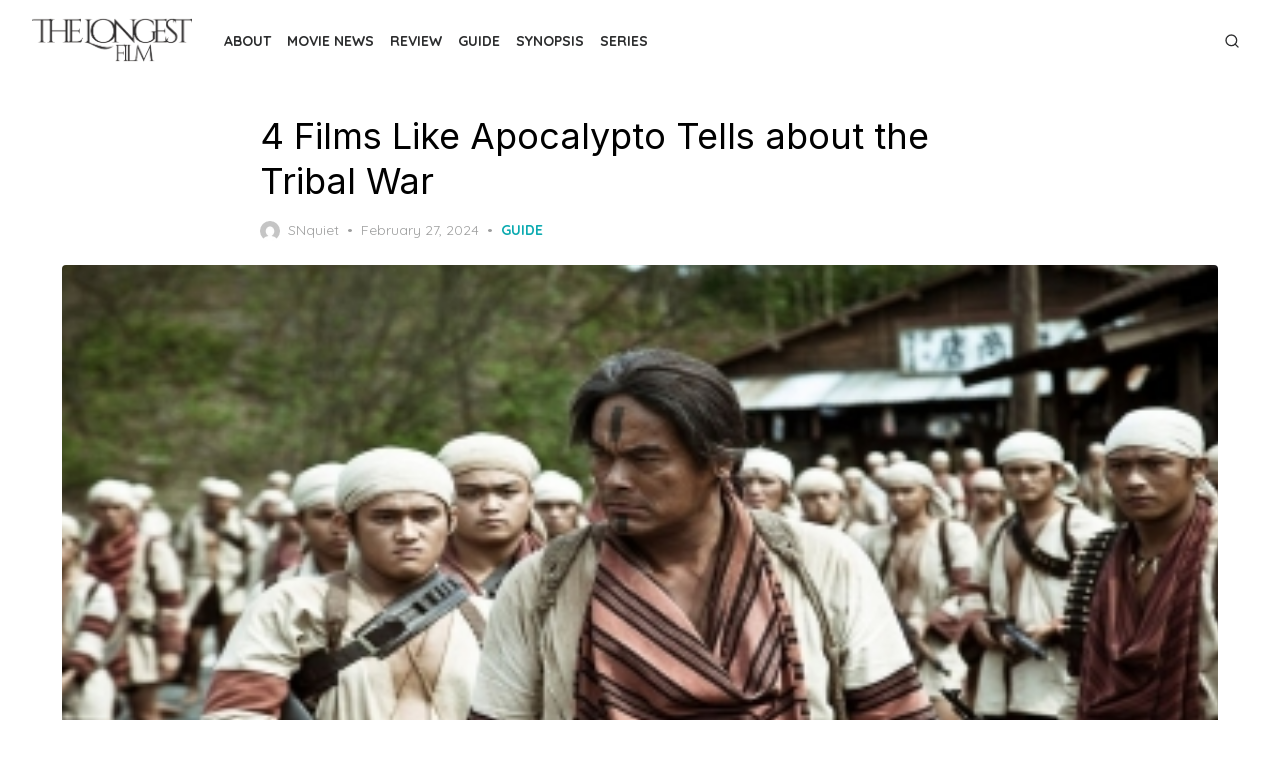

--- FILE ---
content_type: text/html; charset=UTF-8
request_url: https://thelongestfilm.com/4-films-like-apocalypto-tells-about-the-tribal-war/
body_size: 22982
content:
<!DOCTYPE html>
<html lang="en-US">
<head>
	<meta charset="UTF-8">
	<meta name="viewport" content="width=device-width, initial-scale=1">
	<link rel="profile" href="https://gmpg.org/xfn/11">
	<script type="text/javascript">
/* <![CDATA[ */
(()=>{var e={};e.g=function(){if("object"==typeof globalThis)return globalThis;try{return this||new Function("return this")()}catch(e){if("object"==typeof window)return window}}(),function({ampUrl:n,isCustomizePreview:t,isAmpDevMode:r,noampQueryVarName:o,noampQueryVarValue:s,disabledStorageKey:i,mobileUserAgents:a,regexRegex:c}){if("undefined"==typeof sessionStorage)return;const d=new RegExp(c);if(!a.some((e=>{const n=e.match(d);return!(!n||!new RegExp(n[1],n[2]).test(navigator.userAgent))||navigator.userAgent.includes(e)})))return;e.g.addEventListener("DOMContentLoaded",(()=>{const e=document.getElementById("amp-mobile-version-switcher");if(!e)return;e.hidden=!1;const n=e.querySelector("a[href]");n&&n.addEventListener("click",(()=>{sessionStorage.removeItem(i)}))}));const g=r&&["paired-browsing-non-amp","paired-browsing-amp"].includes(window.name);if(sessionStorage.getItem(i)||t||g)return;const u=new URL(location.href),m=new URL(n);m.hash=u.hash,u.searchParams.has(o)&&s===u.searchParams.get(o)?sessionStorage.setItem(i,"1"):m.href!==u.href&&(window.stop(),location.replace(m.href))}({"ampUrl":"https:\/\/thelongestfilm.com\/4-films-like-apocalypto-tells-about-the-tribal-war\/?amp=1","noampQueryVarName":"noamp","noampQueryVarValue":"mobile","disabledStorageKey":"amp_mobile_redirect_disabled","mobileUserAgents":["Mobile","Android","Silk\/","Kindle","BlackBerry","Opera Mini","Opera Mobi"],"regexRegex":"^\\\/((?:.|\\n)+)\\\/([i]*)$","isCustomizePreview":false,"isAmpDevMode":false})})();
/* ]]> */
</script>
<meta name='robots' content='index, follow, max-image-preview:large, max-snippet:-1, max-video-preview:-1' />

	<!-- This site is optimized with the Yoast SEO plugin v26.6 - https://yoast.com/wordpress/plugins/seo/ -->
	<title>4 Films Like Apocalypto Tells about the Tribal War - The Longest Film</title>
	<meta name="description" content="4 Films Like Apocalypto Tells about the Tribal War - 1. Dead Birds. 2. 10,000 BC. 3. The Dead Lands. 4. Warrior of the Rainbow." />
	<link rel="canonical" href="https://thelongestfilm.com/4-films-like-apocalypto-tells-about-the-tribal-war/" />
	<meta property="og:locale" content="en_US" />
	<meta property="og:type" content="article" />
	<meta property="og:title" content="4 Films Like Apocalypto Tells about the Tribal War - The Longest Film" />
	<meta property="og:description" content="4 Films Like Apocalypto Tells about the Tribal War - 1. Dead Birds. 2. 10,000 BC. 3. The Dead Lands. 4. Warrior of the Rainbow." />
	<meta property="og:url" content="https://thelongestfilm.com/4-films-like-apocalypto-tells-about-the-tribal-war/" />
	<meta property="og:site_name" content="The Longest Film" />
	<meta property="article:published_time" content="2024-02-27T06:57:14+00:00" />
	<meta property="article:modified_time" content="2024-02-28T06:57:26+00:00" />
	<meta property="og:image" content="https://thelongestfilm.com/wp-content/uploads/2024/02/image-86.png" />
	<meta property="og:image:width" content="400" />
	<meta property="og:image:height" content="225" />
	<meta property="og:image:type" content="image/png" />
	<meta name="author" content="SNquiet" />
	<meta name="twitter:card" content="summary_large_image" />
	<meta name="twitter:label1" content="Written by" />
	<meta name="twitter:data1" content="SNquiet" />
	<meta name="twitter:label2" content="Est. reading time" />
	<meta name="twitter:data2" content="5 minutes" />
	<script type="application/ld+json" class="yoast-schema-graph">{"@context":"https://schema.org","@graph":[{"@type":"Article","@id":"https://thelongestfilm.com/4-films-like-apocalypto-tells-about-the-tribal-war/#article","isPartOf":{"@id":"https://thelongestfilm.com/4-films-like-apocalypto-tells-about-the-tribal-war/"},"author":{"name":"SNquiet","@id":"https://thelongestfilm.com/#/schema/person/9a178bbbe3c902bab2e4a15c538ba606"},"headline":"4 Films Like Apocalypto Tells about the Tribal War","datePublished":"2024-02-27T06:57:14+00:00","dateModified":"2024-02-28T06:57:26+00:00","mainEntityOfPage":{"@id":"https://thelongestfilm.com/4-films-like-apocalypto-tells-about-the-tribal-war/"},"wordCount":840,"publisher":{"@id":"https://thelongestfilm.com/#organization"},"image":{"@id":"https://thelongestfilm.com/4-films-like-apocalypto-tells-about-the-tribal-war/#primaryimage"},"thumbnailUrl":"https://thelongestfilm.com/wp-content/uploads/2024/02/image-86.png","keywords":["Dead Birds","Films Like Apocalypto","The Dead Lands","Warrior of the Rainbow"],"articleSection":["GUIDE"],"inLanguage":"en-US"},{"@type":"WebPage","@id":"https://thelongestfilm.com/4-films-like-apocalypto-tells-about-the-tribal-war/","url":"https://thelongestfilm.com/4-films-like-apocalypto-tells-about-the-tribal-war/","name":"4 Films Like Apocalypto Tells about the Tribal War - The Longest Film","isPartOf":{"@id":"https://thelongestfilm.com/#website"},"primaryImageOfPage":{"@id":"https://thelongestfilm.com/4-films-like-apocalypto-tells-about-the-tribal-war/#primaryimage"},"image":{"@id":"https://thelongestfilm.com/4-films-like-apocalypto-tells-about-the-tribal-war/#primaryimage"},"thumbnailUrl":"https://thelongestfilm.com/wp-content/uploads/2024/02/image-86.png","datePublished":"2024-02-27T06:57:14+00:00","dateModified":"2024-02-28T06:57:26+00:00","description":"4 Films Like Apocalypto Tells about the Tribal War - 1. Dead Birds. 2. 10,000 BC. 3. The Dead Lands. 4. Warrior of the Rainbow.","breadcrumb":{"@id":"https://thelongestfilm.com/4-films-like-apocalypto-tells-about-the-tribal-war/#breadcrumb"},"inLanguage":"en-US","potentialAction":[{"@type":"ReadAction","target":["https://thelongestfilm.com/4-films-like-apocalypto-tells-about-the-tribal-war/"]}]},{"@type":"ImageObject","inLanguage":"en-US","@id":"https://thelongestfilm.com/4-films-like-apocalypto-tells-about-the-tribal-war/#primaryimage","url":"https://thelongestfilm.com/wp-content/uploads/2024/02/image-86.png","contentUrl":"https://thelongestfilm.com/wp-content/uploads/2024/02/image-86.png","width":400,"height":225},{"@type":"BreadcrumbList","@id":"https://thelongestfilm.com/4-films-like-apocalypto-tells-about-the-tribal-war/#breadcrumb","itemListElement":[{"@type":"ListItem","position":1,"name":"Home","item":"https://thelongestfilm.com/"},{"@type":"ListItem","position":2,"name":"4 Films Like Apocalypto Tells about the Tribal War"}]},{"@type":"WebSite","@id":"https://thelongestfilm.com/#website","url":"https://thelongestfilm.com/","name":"The Longest Film","description":"The Best Place to find about movies","publisher":{"@id":"https://thelongestfilm.com/#organization"},"potentialAction":[{"@type":"SearchAction","target":{"@type":"EntryPoint","urlTemplate":"https://thelongestfilm.com/?s={search_term_string}"},"query-input":{"@type":"PropertyValueSpecification","valueRequired":true,"valueName":"search_term_string"}}],"inLanguage":"en-US"},{"@type":"Organization","@id":"https://thelongestfilm.com/#organization","name":"The Longest Film","url":"https://thelongestfilm.com/","logo":{"@type":"ImageObject","inLanguage":"en-US","@id":"https://thelongestfilm.com/#/schema/logo/image/","url":"https://thelongestfilm.com/wp-content/uploads/2023/02/cropped-Desain_tanpa_judul__23_-removebg-preview.png","contentUrl":"https://thelongestfilm.com/wp-content/uploads/2023/02/cropped-Desain_tanpa_judul__23_-removebg-preview.png","width":666,"height":191,"caption":"The Longest Film"},"image":{"@id":"https://thelongestfilm.com/#/schema/logo/image/"}},{"@type":"Person","@id":"https://thelongestfilm.com/#/schema/person/9a178bbbe3c902bab2e4a15c538ba606","name":"SNquiet","image":{"@type":"ImageObject","inLanguage":"en-US","@id":"https://thelongestfilm.com/#/schema/person/image/","url":"https://secure.gravatar.com/avatar/62fc121418705d07effaa7e592df2a613b454aa2f8646e41eeebabf2879b5b82?s=96&d=mm&r=g","contentUrl":"https://secure.gravatar.com/avatar/62fc121418705d07effaa7e592df2a613b454aa2f8646e41eeebabf2879b5b82?s=96&d=mm&r=g","caption":"SNquiet"},"url":"https://thelongestfilm.com/author/snquiet/"}]}</script>
	<!-- / Yoast SEO plugin. -->


<link rel='dns-prefetch' href='//fonts.googleapis.com' />
<link href='https://fonts.gstatic.com' crossorigin rel='preconnect' />
<link rel="alternate" type="application/rss+xml" title="The Longest Film &raquo; Feed" href="https://thelongestfilm.com/feed/" />
<link rel="alternate" type="application/rss+xml" title="The Longest Film &raquo; Comments Feed" href="https://thelongestfilm.com/comments/feed/" />
<link rel="alternate" title="oEmbed (JSON)" type="application/json+oembed" href="https://thelongestfilm.com/wp-json/oembed/1.0/embed?url=https%3A%2F%2Fthelongestfilm.com%2F4-films-like-apocalypto-tells-about-the-tribal-war%2F" />
<link rel="alternate" title="oEmbed (XML)" type="text/xml+oembed" href="https://thelongestfilm.com/wp-json/oembed/1.0/embed?url=https%3A%2F%2Fthelongestfilm.com%2F4-films-like-apocalypto-tells-about-the-tribal-war%2F&#038;format=xml" />
		<style>
			.lazyload,
			.lazyloading {
				max-width: 100%;
			}
		</style>
		<style id='wp-img-auto-sizes-contain-inline-css' type='text/css'>
img:is([sizes=auto i],[sizes^="auto," i]){contain-intrinsic-size:3000px 1500px}
/*# sourceURL=wp-img-auto-sizes-contain-inline-css */
</style>

<style id='wp-emoji-styles-inline-css' type='text/css'>

	img.wp-smiley, img.emoji {
		display: inline !important;
		border: none !important;
		box-shadow: none !important;
		height: 1em !important;
		width: 1em !important;
		margin: 0 0.07em !important;
		vertical-align: -0.1em !important;
		background: none !important;
		padding: 0 !important;
	}
/*# sourceURL=wp-emoji-styles-inline-css */
</style>
<link rel='stylesheet' id='wp-block-library-css' href='https://thelongestfilm.com/wp-includes/css/dist/block-library/style.min.css?ver=6.9' type='text/css' media='all' />
<style id='wp-block-heading-inline-css' type='text/css'>
h1:where(.wp-block-heading).has-background,h2:where(.wp-block-heading).has-background,h3:where(.wp-block-heading).has-background,h4:where(.wp-block-heading).has-background,h5:where(.wp-block-heading).has-background,h6:where(.wp-block-heading).has-background{padding:1.25em 2.375em}h1.has-text-align-left[style*=writing-mode]:where([style*=vertical-lr]),h1.has-text-align-right[style*=writing-mode]:where([style*=vertical-rl]),h2.has-text-align-left[style*=writing-mode]:where([style*=vertical-lr]),h2.has-text-align-right[style*=writing-mode]:where([style*=vertical-rl]),h3.has-text-align-left[style*=writing-mode]:where([style*=vertical-lr]),h3.has-text-align-right[style*=writing-mode]:where([style*=vertical-rl]),h4.has-text-align-left[style*=writing-mode]:where([style*=vertical-lr]),h4.has-text-align-right[style*=writing-mode]:where([style*=vertical-rl]),h5.has-text-align-left[style*=writing-mode]:where([style*=vertical-lr]),h5.has-text-align-right[style*=writing-mode]:where([style*=vertical-rl]),h6.has-text-align-left[style*=writing-mode]:where([style*=vertical-lr]),h6.has-text-align-right[style*=writing-mode]:where([style*=vertical-rl]){rotate:180deg}
/*# sourceURL=https://thelongestfilm.com/wp-includes/blocks/heading/style.min.css */
</style>
<style id='wp-block-image-inline-css' type='text/css'>
.wp-block-image>a,.wp-block-image>figure>a{display:inline-block}.wp-block-image img{box-sizing:border-box;height:auto;max-width:100%;vertical-align:bottom}@media not (prefers-reduced-motion){.wp-block-image img.hide{visibility:hidden}.wp-block-image img.show{animation:show-content-image .4s}}.wp-block-image[style*=border-radius] img,.wp-block-image[style*=border-radius]>a{border-radius:inherit}.wp-block-image.has-custom-border img{box-sizing:border-box}.wp-block-image.aligncenter{text-align:center}.wp-block-image.alignfull>a,.wp-block-image.alignwide>a{width:100%}.wp-block-image.alignfull img,.wp-block-image.alignwide img{height:auto;width:100%}.wp-block-image .aligncenter,.wp-block-image .alignleft,.wp-block-image .alignright,.wp-block-image.aligncenter,.wp-block-image.alignleft,.wp-block-image.alignright{display:table}.wp-block-image .aligncenter>figcaption,.wp-block-image .alignleft>figcaption,.wp-block-image .alignright>figcaption,.wp-block-image.aligncenter>figcaption,.wp-block-image.alignleft>figcaption,.wp-block-image.alignright>figcaption{caption-side:bottom;display:table-caption}.wp-block-image .alignleft{float:left;margin:.5em 1em .5em 0}.wp-block-image .alignright{float:right;margin:.5em 0 .5em 1em}.wp-block-image .aligncenter{margin-left:auto;margin-right:auto}.wp-block-image :where(figcaption){margin-bottom:1em;margin-top:.5em}.wp-block-image.is-style-circle-mask img{border-radius:9999px}@supports ((-webkit-mask-image:none) or (mask-image:none)) or (-webkit-mask-image:none){.wp-block-image.is-style-circle-mask img{border-radius:0;-webkit-mask-image:url('data:image/svg+xml;utf8,<svg viewBox="0 0 100 100" xmlns="http://www.w3.org/2000/svg"><circle cx="50" cy="50" r="50"/></svg>');mask-image:url('data:image/svg+xml;utf8,<svg viewBox="0 0 100 100" xmlns="http://www.w3.org/2000/svg"><circle cx="50" cy="50" r="50"/></svg>');mask-mode:alpha;-webkit-mask-position:center;mask-position:center;-webkit-mask-repeat:no-repeat;mask-repeat:no-repeat;-webkit-mask-size:contain;mask-size:contain}}:root :where(.wp-block-image.is-style-rounded img,.wp-block-image .is-style-rounded img){border-radius:9999px}.wp-block-image figure{margin:0}.wp-lightbox-container{display:flex;flex-direction:column;position:relative}.wp-lightbox-container img{cursor:zoom-in}.wp-lightbox-container img:hover+button{opacity:1}.wp-lightbox-container button{align-items:center;backdrop-filter:blur(16px) saturate(180%);background-color:#5a5a5a40;border:none;border-radius:4px;cursor:zoom-in;display:flex;height:20px;justify-content:center;opacity:0;padding:0;position:absolute;right:16px;text-align:center;top:16px;width:20px;z-index:100}@media not (prefers-reduced-motion){.wp-lightbox-container button{transition:opacity .2s ease}}.wp-lightbox-container button:focus-visible{outline:3px auto #5a5a5a40;outline:3px auto -webkit-focus-ring-color;outline-offset:3px}.wp-lightbox-container button:hover{cursor:pointer;opacity:1}.wp-lightbox-container button:focus{opacity:1}.wp-lightbox-container button:focus,.wp-lightbox-container button:hover,.wp-lightbox-container button:not(:hover):not(:active):not(.has-background){background-color:#5a5a5a40;border:none}.wp-lightbox-overlay{box-sizing:border-box;cursor:zoom-out;height:100vh;left:0;overflow:hidden;position:fixed;top:0;visibility:hidden;width:100%;z-index:100000}.wp-lightbox-overlay .close-button{align-items:center;cursor:pointer;display:flex;justify-content:center;min-height:40px;min-width:40px;padding:0;position:absolute;right:calc(env(safe-area-inset-right) + 16px);top:calc(env(safe-area-inset-top) + 16px);z-index:5000000}.wp-lightbox-overlay .close-button:focus,.wp-lightbox-overlay .close-button:hover,.wp-lightbox-overlay .close-button:not(:hover):not(:active):not(.has-background){background:none;border:none}.wp-lightbox-overlay .lightbox-image-container{height:var(--wp--lightbox-container-height);left:50%;overflow:hidden;position:absolute;top:50%;transform:translate(-50%,-50%);transform-origin:top left;width:var(--wp--lightbox-container-width);z-index:9999999999}.wp-lightbox-overlay .wp-block-image{align-items:center;box-sizing:border-box;display:flex;height:100%;justify-content:center;margin:0;position:relative;transform-origin:0 0;width:100%;z-index:3000000}.wp-lightbox-overlay .wp-block-image img{height:var(--wp--lightbox-image-height);min-height:var(--wp--lightbox-image-height);min-width:var(--wp--lightbox-image-width);width:var(--wp--lightbox-image-width)}.wp-lightbox-overlay .wp-block-image figcaption{display:none}.wp-lightbox-overlay button{background:none;border:none}.wp-lightbox-overlay .scrim{background-color:#fff;height:100%;opacity:.9;position:absolute;width:100%;z-index:2000000}.wp-lightbox-overlay.active{visibility:visible}@media not (prefers-reduced-motion){.wp-lightbox-overlay.active{animation:turn-on-visibility .25s both}.wp-lightbox-overlay.active img{animation:turn-on-visibility .35s both}.wp-lightbox-overlay.show-closing-animation:not(.active){animation:turn-off-visibility .35s both}.wp-lightbox-overlay.show-closing-animation:not(.active) img{animation:turn-off-visibility .25s both}.wp-lightbox-overlay.zoom.active{animation:none;opacity:1;visibility:visible}.wp-lightbox-overlay.zoom.active .lightbox-image-container{animation:lightbox-zoom-in .4s}.wp-lightbox-overlay.zoom.active .lightbox-image-container img{animation:none}.wp-lightbox-overlay.zoom.active .scrim{animation:turn-on-visibility .4s forwards}.wp-lightbox-overlay.zoom.show-closing-animation:not(.active){animation:none}.wp-lightbox-overlay.zoom.show-closing-animation:not(.active) .lightbox-image-container{animation:lightbox-zoom-out .4s}.wp-lightbox-overlay.zoom.show-closing-animation:not(.active) .lightbox-image-container img{animation:none}.wp-lightbox-overlay.zoom.show-closing-animation:not(.active) .scrim{animation:turn-off-visibility .4s forwards}}@keyframes show-content-image{0%{visibility:hidden}99%{visibility:hidden}to{visibility:visible}}@keyframes turn-on-visibility{0%{opacity:0}to{opacity:1}}@keyframes turn-off-visibility{0%{opacity:1;visibility:visible}99%{opacity:0;visibility:visible}to{opacity:0;visibility:hidden}}@keyframes lightbox-zoom-in{0%{transform:translate(calc((-100vw + var(--wp--lightbox-scrollbar-width))/2 + var(--wp--lightbox-initial-left-position)),calc(-50vh + var(--wp--lightbox-initial-top-position))) scale(var(--wp--lightbox-scale))}to{transform:translate(-50%,-50%) scale(1)}}@keyframes lightbox-zoom-out{0%{transform:translate(-50%,-50%) scale(1);visibility:visible}99%{visibility:visible}to{transform:translate(calc((-100vw + var(--wp--lightbox-scrollbar-width))/2 + var(--wp--lightbox-initial-left-position)),calc(-50vh + var(--wp--lightbox-initial-top-position))) scale(var(--wp--lightbox-scale));visibility:hidden}}
/*# sourceURL=https://thelongestfilm.com/wp-includes/blocks/image/style.min.css */
</style>
<style id='wp-block-list-inline-css' type='text/css'>
ol,ul{box-sizing:border-box}:root :where(.wp-block-list.has-background){padding:1.25em 2.375em}
/*# sourceURL=https://thelongestfilm.com/wp-includes/blocks/list/style.min.css */
</style>
<style id='wp-block-paragraph-inline-css' type='text/css'>
.is-small-text{font-size:.875em}.is-regular-text{font-size:1em}.is-large-text{font-size:2.25em}.is-larger-text{font-size:3em}.has-drop-cap:not(:focus):first-letter{float:left;font-size:8.4em;font-style:normal;font-weight:100;line-height:.68;margin:.05em .1em 0 0;text-transform:uppercase}body.rtl .has-drop-cap:not(:focus):first-letter{float:none;margin-left:.1em}p.has-drop-cap.has-background{overflow:hidden}:root :where(p.has-background){padding:1.25em 2.375em}:where(p.has-text-color:not(.has-link-color)) a{color:inherit}p.has-text-align-left[style*="writing-mode:vertical-lr"],p.has-text-align-right[style*="writing-mode:vertical-rl"]{rotate:180deg}
/*# sourceURL=https://thelongestfilm.com/wp-includes/blocks/paragraph/style.min.css */
</style>
<style id='global-styles-inline-css' type='text/css'>
:root{--wp--preset--aspect-ratio--square: 1;--wp--preset--aspect-ratio--4-3: 4/3;--wp--preset--aspect-ratio--3-4: 3/4;--wp--preset--aspect-ratio--3-2: 3/2;--wp--preset--aspect-ratio--2-3: 2/3;--wp--preset--aspect-ratio--16-9: 16/9;--wp--preset--aspect-ratio--9-16: 9/16;--wp--preset--color--black: #000000;--wp--preset--color--cyan-bluish-gray: #abb8c3;--wp--preset--color--white: #ffffff;--wp--preset--color--pale-pink: #f78da7;--wp--preset--color--vivid-red: #cf2e2e;--wp--preset--color--luminous-vivid-orange: #ff6900;--wp--preset--color--luminous-vivid-amber: #fcb900;--wp--preset--color--light-green-cyan: #7bdcb5;--wp--preset--color--vivid-green-cyan: #00d084;--wp--preset--color--pale-cyan-blue: #8ed1fc;--wp--preset--color--vivid-cyan-blue: #0693e3;--wp--preset--color--vivid-purple: #9b51e0;--wp--preset--color--accent: #0BAAB0;--wp--preset--color--dark: #2c2d2e;--wp--preset--color--gray: #4b4c4d;--wp--preset--color--light-gray: #9d9e9e;--wp--preset--gradient--vivid-cyan-blue-to-vivid-purple: linear-gradient(135deg,rgb(6,147,227) 0%,rgb(155,81,224) 100%);--wp--preset--gradient--light-green-cyan-to-vivid-green-cyan: linear-gradient(135deg,rgb(122,220,180) 0%,rgb(0,208,130) 100%);--wp--preset--gradient--luminous-vivid-amber-to-luminous-vivid-orange: linear-gradient(135deg,rgb(252,185,0) 0%,rgb(255,105,0) 100%);--wp--preset--gradient--luminous-vivid-orange-to-vivid-red: linear-gradient(135deg,rgb(255,105,0) 0%,rgb(207,46,46) 100%);--wp--preset--gradient--very-light-gray-to-cyan-bluish-gray: linear-gradient(135deg,rgb(238,238,238) 0%,rgb(169,184,195) 100%);--wp--preset--gradient--cool-to-warm-spectrum: linear-gradient(135deg,rgb(74,234,220) 0%,rgb(151,120,209) 20%,rgb(207,42,186) 40%,rgb(238,44,130) 60%,rgb(251,105,98) 80%,rgb(254,248,76) 100%);--wp--preset--gradient--blush-light-purple: linear-gradient(135deg,rgb(255,206,236) 0%,rgb(152,150,240) 100%);--wp--preset--gradient--blush-bordeaux: linear-gradient(135deg,rgb(254,205,165) 0%,rgb(254,45,45) 50%,rgb(107,0,62) 100%);--wp--preset--gradient--luminous-dusk: linear-gradient(135deg,rgb(255,203,112) 0%,rgb(199,81,192) 50%,rgb(65,88,208) 100%);--wp--preset--gradient--pale-ocean: linear-gradient(135deg,rgb(255,245,203) 0%,rgb(182,227,212) 50%,rgb(51,167,181) 100%);--wp--preset--gradient--electric-grass: linear-gradient(135deg,rgb(202,248,128) 0%,rgb(113,206,126) 100%);--wp--preset--gradient--midnight: linear-gradient(135deg,rgb(2,3,129) 0%,rgb(40,116,252) 100%);--wp--preset--font-size--small: 14px;--wp--preset--font-size--medium: 20px;--wp--preset--font-size--large: 24px;--wp--preset--font-size--x-large: 42px;--wp--preset--font-size--normal: 16px;--wp--preset--font-size--larger: 32px;--wp--preset--font-size--huge: 48px;--wp--preset--spacing--20: 0.44rem;--wp--preset--spacing--30: 0.67rem;--wp--preset--spacing--40: 1rem;--wp--preset--spacing--50: 1.5rem;--wp--preset--spacing--60: 2.25rem;--wp--preset--spacing--70: 3.38rem;--wp--preset--spacing--80: 5.06rem;--wp--preset--shadow--natural: 6px 6px 9px rgba(0, 0, 0, 0.2);--wp--preset--shadow--deep: 12px 12px 50px rgba(0, 0, 0, 0.4);--wp--preset--shadow--sharp: 6px 6px 0px rgba(0, 0, 0, 0.2);--wp--preset--shadow--outlined: 6px 6px 0px -3px rgb(255, 255, 255), 6px 6px rgb(0, 0, 0);--wp--preset--shadow--crisp: 6px 6px 0px rgb(0, 0, 0);}:where(.is-layout-flex){gap: 0.5em;}:where(.is-layout-grid){gap: 0.5em;}body .is-layout-flex{display: flex;}.is-layout-flex{flex-wrap: wrap;align-items: center;}.is-layout-flex > :is(*, div){margin: 0;}body .is-layout-grid{display: grid;}.is-layout-grid > :is(*, div){margin: 0;}:where(.wp-block-columns.is-layout-flex){gap: 2em;}:where(.wp-block-columns.is-layout-grid){gap: 2em;}:where(.wp-block-post-template.is-layout-flex){gap: 1.25em;}:where(.wp-block-post-template.is-layout-grid){gap: 1.25em;}.has-black-color{color: var(--wp--preset--color--black) !important;}.has-cyan-bluish-gray-color{color: var(--wp--preset--color--cyan-bluish-gray) !important;}.has-white-color{color: var(--wp--preset--color--white) !important;}.has-pale-pink-color{color: var(--wp--preset--color--pale-pink) !important;}.has-vivid-red-color{color: var(--wp--preset--color--vivid-red) !important;}.has-luminous-vivid-orange-color{color: var(--wp--preset--color--luminous-vivid-orange) !important;}.has-luminous-vivid-amber-color{color: var(--wp--preset--color--luminous-vivid-amber) !important;}.has-light-green-cyan-color{color: var(--wp--preset--color--light-green-cyan) !important;}.has-vivid-green-cyan-color{color: var(--wp--preset--color--vivid-green-cyan) !important;}.has-pale-cyan-blue-color{color: var(--wp--preset--color--pale-cyan-blue) !important;}.has-vivid-cyan-blue-color{color: var(--wp--preset--color--vivid-cyan-blue) !important;}.has-vivid-purple-color{color: var(--wp--preset--color--vivid-purple) !important;}.has-black-background-color{background-color: var(--wp--preset--color--black) !important;}.has-cyan-bluish-gray-background-color{background-color: var(--wp--preset--color--cyan-bluish-gray) !important;}.has-white-background-color{background-color: var(--wp--preset--color--white) !important;}.has-pale-pink-background-color{background-color: var(--wp--preset--color--pale-pink) !important;}.has-vivid-red-background-color{background-color: var(--wp--preset--color--vivid-red) !important;}.has-luminous-vivid-orange-background-color{background-color: var(--wp--preset--color--luminous-vivid-orange) !important;}.has-luminous-vivid-amber-background-color{background-color: var(--wp--preset--color--luminous-vivid-amber) !important;}.has-light-green-cyan-background-color{background-color: var(--wp--preset--color--light-green-cyan) !important;}.has-vivid-green-cyan-background-color{background-color: var(--wp--preset--color--vivid-green-cyan) !important;}.has-pale-cyan-blue-background-color{background-color: var(--wp--preset--color--pale-cyan-blue) !important;}.has-vivid-cyan-blue-background-color{background-color: var(--wp--preset--color--vivid-cyan-blue) !important;}.has-vivid-purple-background-color{background-color: var(--wp--preset--color--vivid-purple) !important;}.has-black-border-color{border-color: var(--wp--preset--color--black) !important;}.has-cyan-bluish-gray-border-color{border-color: var(--wp--preset--color--cyan-bluish-gray) !important;}.has-white-border-color{border-color: var(--wp--preset--color--white) !important;}.has-pale-pink-border-color{border-color: var(--wp--preset--color--pale-pink) !important;}.has-vivid-red-border-color{border-color: var(--wp--preset--color--vivid-red) !important;}.has-luminous-vivid-orange-border-color{border-color: var(--wp--preset--color--luminous-vivid-orange) !important;}.has-luminous-vivid-amber-border-color{border-color: var(--wp--preset--color--luminous-vivid-amber) !important;}.has-light-green-cyan-border-color{border-color: var(--wp--preset--color--light-green-cyan) !important;}.has-vivid-green-cyan-border-color{border-color: var(--wp--preset--color--vivid-green-cyan) !important;}.has-pale-cyan-blue-border-color{border-color: var(--wp--preset--color--pale-cyan-blue) !important;}.has-vivid-cyan-blue-border-color{border-color: var(--wp--preset--color--vivid-cyan-blue) !important;}.has-vivid-purple-border-color{border-color: var(--wp--preset--color--vivid-purple) !important;}.has-vivid-cyan-blue-to-vivid-purple-gradient-background{background: var(--wp--preset--gradient--vivid-cyan-blue-to-vivid-purple) !important;}.has-light-green-cyan-to-vivid-green-cyan-gradient-background{background: var(--wp--preset--gradient--light-green-cyan-to-vivid-green-cyan) !important;}.has-luminous-vivid-amber-to-luminous-vivid-orange-gradient-background{background: var(--wp--preset--gradient--luminous-vivid-amber-to-luminous-vivid-orange) !important;}.has-luminous-vivid-orange-to-vivid-red-gradient-background{background: var(--wp--preset--gradient--luminous-vivid-orange-to-vivid-red) !important;}.has-very-light-gray-to-cyan-bluish-gray-gradient-background{background: var(--wp--preset--gradient--very-light-gray-to-cyan-bluish-gray) !important;}.has-cool-to-warm-spectrum-gradient-background{background: var(--wp--preset--gradient--cool-to-warm-spectrum) !important;}.has-blush-light-purple-gradient-background{background: var(--wp--preset--gradient--blush-light-purple) !important;}.has-blush-bordeaux-gradient-background{background: var(--wp--preset--gradient--blush-bordeaux) !important;}.has-luminous-dusk-gradient-background{background: var(--wp--preset--gradient--luminous-dusk) !important;}.has-pale-ocean-gradient-background{background: var(--wp--preset--gradient--pale-ocean) !important;}.has-electric-grass-gradient-background{background: var(--wp--preset--gradient--electric-grass) !important;}.has-midnight-gradient-background{background: var(--wp--preset--gradient--midnight) !important;}.has-small-font-size{font-size: var(--wp--preset--font-size--small) !important;}.has-medium-font-size{font-size: var(--wp--preset--font-size--medium) !important;}.has-large-font-size{font-size: var(--wp--preset--font-size--large) !important;}.has-x-large-font-size{font-size: var(--wp--preset--font-size--x-large) !important;}
/*# sourceURL=global-styles-inline-css */
</style>

<style id='classic-theme-styles-inline-css' type='text/css'>
/*! This file is auto-generated */
.wp-block-button__link{color:#fff;background-color:#32373c;border-radius:9999px;box-shadow:none;text-decoration:none;padding:calc(.667em + 2px) calc(1.333em + 2px);font-size:1.125em}.wp-block-file__button{background:#32373c;color:#fff;text-decoration:none}
/*# sourceURL=/wp-includes/css/classic-themes.min.css */
</style>
<link rel='stylesheet' id='dashicons-css' href='https://thelongestfilm.com/wp-includes/css/dashicons.min.css?ver=6.9' type='text/css' media='all' />
<link rel='stylesheet' id='admin-bar-css' href='https://thelongestfilm.com/wp-includes/css/admin-bar.min.css?ver=6.9' type='text/css' media='all' />
<style id='admin-bar-inline-css' type='text/css'>

    /* Hide CanvasJS credits for P404 charts specifically */
    #p404RedirectChart .canvasjs-chart-credit {
        display: none !important;
    }
    
    #p404RedirectChart canvas {
        border-radius: 6px;
    }

    .p404-redirect-adminbar-weekly-title {
        font-weight: bold;
        font-size: 14px;
        color: #fff;
        margin-bottom: 6px;
    }

    #wpadminbar #wp-admin-bar-p404_free_top_button .ab-icon:before {
        content: "\f103";
        color: #dc3545;
        top: 3px;
    }
    
    #wp-admin-bar-p404_free_top_button .ab-item {
        min-width: 80px !important;
        padding: 0px !important;
    }
    
    /* Ensure proper positioning and z-index for P404 dropdown */
    .p404-redirect-adminbar-dropdown-wrap { 
        min-width: 0; 
        padding: 0;
        position: static !important;
    }
    
    #wpadminbar #wp-admin-bar-p404_free_top_button_dropdown {
        position: static !important;
    }
    
    #wpadminbar #wp-admin-bar-p404_free_top_button_dropdown .ab-item {
        padding: 0 !important;
        margin: 0 !important;
    }
    
    .p404-redirect-dropdown-container {
        min-width: 340px;
        padding: 18px 18px 12px 18px;
        background: #23282d !important;
        color: #fff;
        border-radius: 12px;
        box-shadow: 0 8px 32px rgba(0,0,0,0.25);
        margin-top: 10px;
        position: relative !important;
        z-index: 999999 !important;
        display: block !important;
        border: 1px solid #444;
    }
    
    /* Ensure P404 dropdown appears on hover */
    #wpadminbar #wp-admin-bar-p404_free_top_button .p404-redirect-dropdown-container { 
        display: none !important;
    }
    
    #wpadminbar #wp-admin-bar-p404_free_top_button:hover .p404-redirect-dropdown-container { 
        display: block !important;
    }
    
    #wpadminbar #wp-admin-bar-p404_free_top_button:hover #wp-admin-bar-p404_free_top_button_dropdown .p404-redirect-dropdown-container {
        display: block !important;
    }
    
    .p404-redirect-card {
        background: #2c3338;
        border-radius: 8px;
        padding: 18px 18px 12px 18px;
        box-shadow: 0 2px 8px rgba(0,0,0,0.07);
        display: flex;
        flex-direction: column;
        align-items: flex-start;
        border: 1px solid #444;
    }
    
    .p404-redirect-btn {
        display: inline-block;
        background: #dc3545;
        color: #fff !important;
        font-weight: bold;
        padding: 5px 22px;
        border-radius: 8px;
        text-decoration: none;
        font-size: 17px;
        transition: background 0.2s, box-shadow 0.2s;
        margin-top: 8px;
        box-shadow: 0 2px 8px rgba(220,53,69,0.15);
        text-align: center;
        line-height: 1.6;
    }
    
    .p404-redirect-btn:hover {
        background: #c82333;
        color: #fff !important;
        box-shadow: 0 4px 16px rgba(220,53,69,0.25);
    }
    
    /* Prevent conflicts with other admin bar dropdowns */
    #wpadminbar .ab-top-menu > li:hover > .ab-item,
    #wpadminbar .ab-top-menu > li.hover > .ab-item {
        z-index: auto;
    }
    
    #wpadminbar #wp-admin-bar-p404_free_top_button:hover > .ab-item {
        z-index: 999998 !important;
    }
    
/*# sourceURL=admin-bar-inline-css */
</style>
<link crossorigin="anonymous" rel='stylesheet' id='artpop-fonts-css' href='https://fonts.googleapis.com/css?family=Inter%3A400%2C400i%2C700%2C700i%7CQuicksand%3A400%2C700&#038;subset=latin%2Clatin-ext&#038;display=swap' type='text/css' media='all' />
<link rel='stylesheet' id='artpop-style-css' href='https://thelongestfilm.com/wp-content/themes/artpop/style.css?ver=1.1.1' type='text/css' media='all' />
<style id='artpop-style-inline-css' type='text/css'>
.mobile-header .site-logo {max-width: 180px;}
		@media screen and (min-width: 720px) { .mobile-header .site-logo {max-width: 160px;} }
		@media screen and (min-width: 1024px) { .site-logo {max-width: 160px;} }
		
/*# sourceURL=artpop-style-inline-css */
</style>
<link rel='stylesheet' id='yarpp-thumbnails-css' href='https://thelongestfilm.com/wp-content/plugins/yet-another-related-posts-plugin/style/styles_thumbnails.css?ver=5.30.11' type='text/css' media='all' />
<style id='yarpp-thumbnails-inline-css' type='text/css'>
.yarpp-thumbnails-horizontal .yarpp-thumbnail {width: 160px;height: 200px;margin: 5px;margin-left: 0px;}.yarpp-thumbnail > img, .yarpp-thumbnail-default {width: 150px;height: 150px;margin: 5px;}.yarpp-thumbnails-horizontal .yarpp-thumbnail-title {margin: 7px;margin-top: 0px;width: 150px;}.yarpp-thumbnail-default > img {min-height: 150px;min-width: 150px;}
/*# sourceURL=yarpp-thumbnails-inline-css */
</style>
<link rel="https://api.w.org/" href="https://thelongestfilm.com/wp-json/" /><link rel="alternate" title="JSON" type="application/json" href="https://thelongestfilm.com/wp-json/wp/v2/posts/5681" /><link rel="EditURI" type="application/rsd+xml" title="RSD" href="https://thelongestfilm.com/xmlrpc.php?rsd" />
<meta name="generator" content="WordPress 6.9" />
<link rel='shortlink' href='https://thelongestfilm.com/?p=5681' />
<link rel="alternate" type="text/html" media="only screen and (max-width: 640px)" href="https://thelongestfilm.com/4-films-like-apocalypto-tells-about-the-tribal-war/?amp=1">		<script>
			document.documentElement.className = document.documentElement.className.replace('no-js', 'js');
		</script>
				<style>
			.no-js img.lazyload {
				display: none;
			}

			figure.wp-block-image img.lazyloading {
				min-width: 150px;
			}

			.lazyload,
			.lazyloading {
				--smush-placeholder-width: 100px;
				--smush-placeholder-aspect-ratio: 1/1;
				width: var(--smush-image-width, var(--smush-placeholder-width)) !important;
				aspect-ratio: var(--smush-image-aspect-ratio, var(--smush-placeholder-aspect-ratio)) !important;
			}

						.lazyload, .lazyloading {
				opacity: 0;
			}

			.lazyloaded {
				opacity: 1;
				transition: opacity 400ms;
				transition-delay: 0ms;
			}

					</style>
		<link rel="amphtml" href="https://thelongestfilm.com/4-films-like-apocalypto-tells-about-the-tribal-war/?amp=1"><style>#amp-mobile-version-switcher{left:0;position:absolute;width:100%;z-index:100}#amp-mobile-version-switcher>a{background-color:#444;border:0;color:#eaeaea;display:block;font-family:-apple-system,BlinkMacSystemFont,Segoe UI,Roboto,Oxygen-Sans,Ubuntu,Cantarell,Helvetica Neue,sans-serif;font-size:16px;font-weight:600;padding:15px 0;text-align:center;-webkit-text-decoration:none;text-decoration:none}#amp-mobile-version-switcher>a:active,#amp-mobile-version-switcher>a:focus,#amp-mobile-version-switcher>a:hover{-webkit-text-decoration:underline;text-decoration:underline}</style><link rel="icon" href="https://thelongestfilm.com/wp-content/uploads/2023/02/cropped-FILM-32x32.jpg" sizes="32x32" />
<link rel="icon" href="https://thelongestfilm.com/wp-content/uploads/2023/02/cropped-FILM-192x192.jpg" sizes="192x192" />
<link rel="apple-touch-icon" href="https://thelongestfilm.com/wp-content/uploads/2023/02/cropped-FILM-180x180.jpg" />
<meta name="msapplication-TileImage" content="https://thelongestfilm.com/wp-content/uploads/2023/02/cropped-FILM-270x270.jpg" />
<link rel='stylesheet' id='yarppRelatedCss-css' href='https://thelongestfilm.com/wp-content/plugins/yet-another-related-posts-plugin/style/related.css?ver=5.30.11' type='text/css' media='all' />
</head>
<body class="wp-singular post-template-default single single-post postid-5681 single-format-standard wp-custom-logo wp-embed-responsive wp-theme-artpop group-blog has-no-sidebar" >

<a class="skip-link screen-reader-text" href="#content">Skip to the content</a>
<div id="page" class="site">

	<header id="masthead" class="site-header">
		<div class="header-1 is-fixed">
			<div class="main-header" id="main-header">
				
<div class="container">
	<div class="header-wrapper">
		<div class="site-branding">
			<p class="site-logo"><a href="https://thelongestfilm.com/" class="custom-logo-link" rel="home"><img width="666" height="191" data-src="https://thelongestfilm.com/wp-content/uploads/2023/02/cropped-Desain_tanpa_judul__23_-removebg-preview.png" class="custom-logo lazyload" alt="The Longest Film" src="[data-uri]" style="--smush-placeholder-width: 666px; --smush-placeholder-aspect-ratio: 666/191;" /></a></p>		</div>
		
	<nav id="site-navigation" class="main-navigation" role="navigation" aria-label="Main Navigation">
		<ul id="main-menu" class="main-menu"><li id="menu-item-120" class="menu-item menu-item-type-taxonomy menu-item-object-category menu-item-120"><a href="https://thelongestfilm.com/category/about/">ABOUT</a></li>
<li id="menu-item-83" class="menu-item menu-item-type-taxonomy menu-item-object-category menu-item-83"><a href="https://thelongestfilm.com/category/movie-news/">MOVIE NEWS</a></li>
<li id="menu-item-121" class="menu-item menu-item-type-taxonomy menu-item-object-category menu-item-121"><a href="https://thelongestfilm.com/category/review/">REVIEW</a></li>
<li id="menu-item-346" class="menu-item menu-item-type-taxonomy menu-item-object-category current-post-ancestor current-menu-parent current-post-parent menu-item-346"><a href="https://thelongestfilm.com/category/guide/">GUIDE</a></li>
<li id="menu-item-81" class="menu-item menu-item-type-taxonomy menu-item-object-category menu-item-81"><a href="https://thelongestfilm.com/category/synopsis/">SYNOPSIS</a></li>
<li id="menu-item-79" class="menu-item menu-item-type-taxonomy menu-item-object-category menu-item-79"><a href="https://thelongestfilm.com/category/series/">SERIES</a></li>
</ul>	</nav>
		<div class="header-actions">
			
	<nav class="social-links" role="navigation" aria-label="Social Links">
			</nav>
						<div class="search-popup"><button class="search-popup-button search-open"><svg class="svg-icon icon-search" aria-hidden="true" role="img"> <use href="#icon-search" xlink:href="#icon-search"></use> </svg></button><div class="search-popup-inner"><button class="search-popup-button search-close"><svg class="svg-icon icon-x" aria-hidden="true" role="img"> <use href="#icon-x" xlink:href="#icon-x"></use> </svg></button>
<form role="search" method="get" class="search-form clear" action="https://thelongestfilm.com/">
	<label for="search-form-1">
		<span class="screen-reader-text">Search for:</span>
		<input type="search" id="search-form-1" class="search-field" placeholder="Search &hellip;" value="" name="s" />
	</label>
	<button type="submit" class="search-submit">
		<svg class="svg-icon icon-search" aria-hidden="true" role="img"> <use href="#icon-search" xlink:href="#icon-search"></use> </svg>		<span class="screen-reader-text">Search</span>
	</button>
</form>
</div></div>		</div>
	</div>
</div>
			</div>
			<div class="mobile-header" id="mobile-header">
				<div class="container">
					<div class="mobile-header-wrapper">
						<button on="tap:AMP.setState({visible: !visible})" class="menu-toggle" aria-controls="main-menu" aria-expanded="false"><i></i></button>
						<div class="site-branding">
							<p class="site-logo"><a href="https://thelongestfilm.com/" class="custom-logo-link" rel="home"><img width="666" height="191" data-src="https://thelongestfilm.com/wp-content/uploads/2023/02/cropped-Desain_tanpa_judul__23_-removebg-preview.png" class="custom-logo lazyload" alt="The Longest Film" src="[data-uri]" style="--smush-placeholder-width: 666px; --smush-placeholder-aspect-ratio: 666/191;" /></a></p>						</div>
						<div class="search-popup"><button class="search-popup-button search-open"><svg class="svg-icon icon-search" aria-hidden="true" role="img"> <use href="#icon-search" xlink:href="#icon-search"></use> </svg></button><div class="search-popup-inner"><button class="search-popup-button search-close"><svg class="svg-icon icon-x" aria-hidden="true" role="img"> <use href="#icon-x" xlink:href="#icon-x"></use> </svg></button>
<form role="search" method="get" class="search-form clear" action="https://thelongestfilm.com/">
	<label for="search-form-2">
		<span class="screen-reader-text">Search for:</span>
		<input type="search" id="search-form-2" class="search-field" placeholder="Search &hellip;" value="" name="s" />
	</label>
	<button type="submit" class="search-submit">
		<svg class="svg-icon icon-search" aria-hidden="true" role="img"> <use href="#icon-search" xlink:href="#icon-search"></use> </svg>		<span class="screen-reader-text">Search</span>
	</button>
</form>
</div></div>					</div>
				</div>
			</div>
		</div>
	</header><!-- .site-header -->

	
	<div id="content" class="site-content">
		<div class="container">
			<div class="row">

<div id="primary" class="content-area">
	<main id="main" class="site-main">

		
<article id="post-5681" class="artpop-single post-5681 post type-post status-publish format-standard has-post-thumbnail hentry category-guide tag-dead-birds tag-films-like-apocalypto tag-the-dead-lands tag-warrior-of-the-rainbow">

	
	<header class="entry-header">
		<div class="entry-header-text">
			<h1 class="entry-title"><span>4 Films Like Apocalypto Tells about the Tribal War</span></h1>			<div class="entry-meta">
				<span class="byline"><span class="author vcard"><a class="url fn n" href="https://thelongestfilm.com/author/snquiet/"><img alt='' data-src='https://secure.gravatar.com/avatar/62fc121418705d07effaa7e592df2a613b454aa2f8646e41eeebabf2879b5b82?s=40&#038;d=mm&#038;r=g' data-srcset='https://secure.gravatar.com/avatar/62fc121418705d07effaa7e592df2a613b454aa2f8646e41eeebabf2879b5b82?s=80&#038;d=mm&#038;r=g 2x' class='avatar avatar-40 photo lazyload' height='40' width='40' decoding='async' src='[data-uri]' style='--smush-placeholder-width: 40px; --smush-placeholder-aspect-ratio: 40/40;' />SNquiet</a></span></span><span class="posted-on"><span class="screen-reader-text">Posted on</span><a href="https://thelongestfilm.com/4-films-like-apocalypto-tells-about-the-tribal-war/" rel="bookmark"><time class="entry-date published" datetime="2024-02-27T13:57:14+07:00">February 27, 2024</time><time class="updated" datetime="2024-02-28T13:57:26+07:00">February 28, 2024</time></a></span><span class="cat-links"><em class="sep">in</em><a href="https://thelongestfilm.com/category/guide/" rel="category tag">GUIDE</a></span>			</div>
		</div>

					<figure class="entry-thumbnail aspect-ratio-16x10">
				<img width="400" height="225" data-src="https://thelongestfilm.com/wp-content/uploads/2024/02/image-86.png" class="attachment-artpop-fullwidth size-artpop-fullwidth wp-post-image lazyload" alt="" decoding="async" data-srcset="https://thelongestfilm.com/wp-content/uploads/2024/02/image-86.png 400w, https://thelongestfilm.com/wp-content/uploads/2024/02/image-86-300x169.png 300w" data-sizes="(max-width: 400px) 100vw, 400px" src="[data-uri]" style="--smush-placeholder-width: 400px; --smush-placeholder-aspect-ratio: 400/225;" />			</figure>
			</header>

	<div class="entry-content">
		
<p><strong>Films Like Apocalypto</strong> &#8211; As if they never run out of ideas, filmmakers always present films with themes and genres that succeed in captivating the hearts of the audience. Films with the theme of conflict between tribes are one that loved by film fans. The interesting part of this film the technology used and extraordinary shooting techniques that succeed in making the film look real. </p>



<p>This time <a href="https://en.wikipedia.org/wiki/Mel_Gibson">Mel Gibson</a> gave his touch to the film Apocalypto (2006). This versatile actor invites the audience to return to an era where humans were still untouched by technology. Apocalypto tells the story of the peaceful life of a tribe led by the chief Flint Sky who has a child named Jaguar Paw. This tribe, which had lived for hundreds of years, was attacked by another tribe that cruel and stronger than this tribe.</p>



<p>Even worse, every member of the tribe led by Jaguar Paw sold to a tribe of sun god worshipers who attacked their home. The tribe led by Zero Wolf known to savage and cruel. The women were raped and murdered, the adult men captured and beheaded, including Jaguar Paw. However, when it was Paw&#8217;s turn to executed, a solar eclipse occurred which became the starting point for Paw&#8217;s revenge against the tribe who worshiped the sun god.</p>



<p><strong>Also Read : </strong><a href="https://thelongestfilm.com/4-best-movies-like-the-truman-show/">4 Best Movies Like The Truman Show</a></p>



<h2 class="wp-block-heading">Films Like Apocalypto</h2>



<h3 class="wp-block-heading">1. Dead Birds</h3>



<figure class="wp-block-image size-full"><img decoding="async" width="518" height="311" data-src="https://thelongestfilm.com/wp-content/uploads/2024/02/image-83.png" alt="Films Like Apocalypto" class="wp-image-5683 lazyload" data-srcset="https://thelongestfilm.com/wp-content/uploads/2024/02/image-83.png 518w, https://thelongestfilm.com/wp-content/uploads/2024/02/image-83-300x180.png 300w" data-sizes="(max-width: 518px) 100vw, 518px" src="[data-uri]" style="--smush-placeholder-width: 518px; --smush-placeholder-aspect-ratio: 518/311;" /></figure>



<p>The first inter-tribal war film came from our homeland, Indonesia. This country has various tribes with their own cultures. The diversity of tribes and cultures in Indonesia made into a film by director Robert Gardner in 1963.</p>



<div style="clear:both; margin-top:0em; margin-bottom:1em;"><a href="https://thelongestfilm.com/5-films-about-corruption-there-is-the-trial-of-the-chicago-7/" target="_self" rel="dofollow" class="u4debebf7f9881a8792091971023dc1de"><!-- INLINE RELATED POSTS 1/3 //--><style> .u4debebf7f9881a8792091971023dc1de { padding:0px; margin: 0; padding-top:1em!important; padding-bottom:1em!important; width:100%; display: block; font-weight:bold; background-color:#eaeaea; border:0!important; border-left:4px solid #34495E!important; text-decoration:none; } .u4debebf7f9881a8792091971023dc1de:active, .u4debebf7f9881a8792091971023dc1de:hover { opacity: 1; transition: opacity 250ms; webkit-transition: opacity 250ms; text-decoration:none; } .u4debebf7f9881a8792091971023dc1de { transition: background-color 250ms; webkit-transition: background-color 250ms; opacity: 1; transition: opacity 250ms; webkit-transition: opacity 250ms; } .u4debebf7f9881a8792091971023dc1de .ctaText { font-weight:bold; color:#464646; text-decoration:none; font-size: 16px; } .u4debebf7f9881a8792091971023dc1de .postTitle { color:#000000; text-decoration: underline!important; font-size: 16px; } .u4debebf7f9881a8792091971023dc1de:hover .postTitle { text-decoration: underline!important; } </style><div style="padding-left:1em; padding-right:1em;"><span class="ctaText">Read More:</span>&nbsp; <span class="postTitle">5 Films about Corruption, There is The Trial of the Chicago 7</span></div></a></div><p>This American documentary film tells the story of the war between the Dugum Dani tribe who live in the Baliem valley in Irian Jaya province. The Dani tribe occupies the western part of Papua New Guinea.</p>



<p>This documentary, which received the Marzocco d&#8217;Oro award at the Festival of the People International Film Festival in Italy, presents footage of the battle between the Willihiman-Wallalua Clan and the Wittaia Clan. In the footage there scenes of the funeral of a boy who killed by a group of robbers, tribal women going about their daily activities and the war tactics used by the warring tribes.</p>



<h3 class="wp-block-heading">2. Films Like Apocalypto: 10,000 BC</h3>



<figure class="wp-block-image size-full"><img decoding="async" width="447" height="313" data-src="https://thelongestfilm.com/wp-content/uploads/2024/02/image-84.png" alt="Films Like Apocalypto" class="wp-image-5684 lazyload" data-srcset="https://thelongestfilm.com/wp-content/uploads/2024/02/image-84.png 447w, https://thelongestfilm.com/wp-content/uploads/2024/02/image-84-300x210.png 300w" data-sizes="(max-width: 447px) 100vw, 447px" src="[data-uri]" style="--smush-placeholder-width: 447px; --smush-placeholder-aspect-ratio: 447/313;" /></figure>



<p>This film by Roland Emmerich tells the story of tribal life in prehistoric times. At first glance, this film, which made in Namibia, similar to the setting of the film Apocalypto. The difference is, Roland Emmirich includes a more complex storyline.</p>



<p>The focus of the story is on a young man from the Yagahl Tribe, D&#8217;Leh (Steven Strait) who falls in love with a blue-eyed girl named Evolet (Camillia Belle). To attract Evolet&#8217;s heart, D&#8217;Leh goes hunting for mammoths and gets a white spear from the north which is the symbol of the Yagahl tribe.</p>



<p>Although the hunt was successful and D&#8217;Leh managed to get a white spear, he received no recognition. Apart from that, the Yagahl Tribe attacked by the Naku Tribe who kidnapped people from the Yagahl Tribe, including Evolet. The attack by the Naku Tribe and the kidnapping of Evolet, D&#8217;Leh&#8217;s loved one, pushed him to take revenge and fight to free the captive Yagahl people.</p>



<div style="clear:both; margin-top:0em; margin-bottom:1em;"><a href="https://thelongestfilm.com/5-popular-the-mummy-film-series-thrilling-adventure-stories/" target="_self" rel="dofollow" class="u98e22398f5a7e10c010c90d37fa40364"><!-- INLINE RELATED POSTS 2/3 //--><style> .u98e22398f5a7e10c010c90d37fa40364 { padding:0px; margin: 0; padding-top:1em!important; padding-bottom:1em!important; width:100%; display: block; font-weight:bold; background-color:#eaeaea; border:0!important; border-left:4px solid #34495E!important; text-decoration:none; } .u98e22398f5a7e10c010c90d37fa40364:active, .u98e22398f5a7e10c010c90d37fa40364:hover { opacity: 1; transition: opacity 250ms; webkit-transition: opacity 250ms; text-decoration:none; } .u98e22398f5a7e10c010c90d37fa40364 { transition: background-color 250ms; webkit-transition: background-color 250ms; opacity: 1; transition: opacity 250ms; webkit-transition: opacity 250ms; } .u98e22398f5a7e10c010c90d37fa40364 .ctaText { font-weight:bold; color:#464646; text-decoration:none; font-size: 16px; } .u98e22398f5a7e10c010c90d37fa40364 .postTitle { color:#000000; text-decoration: underline!important; font-size: 16px; } .u98e22398f5a7e10c010c90d37fa40364:hover .postTitle { text-decoration: underline!important; } </style><div style="padding-left:1em; padding-right:1em;"><span class="ctaText">Read More:</span>&nbsp; <span class="postTitle">5 Popular The Mummy Film Series: Thrilling Adventure Stories</span></div></a></div><h3 class="wp-block-heading">3. The Dead Lands</h3>



<figure class="wp-block-image size-full"><img decoding="async" width="513" height="268" data-src="https://thelongestfilm.com/wp-content/uploads/2024/02/image-85.png" alt="Films Like Apocalypto" class="wp-image-5685 lazyload" data-srcset="https://thelongestfilm.com/wp-content/uploads/2024/02/image-85.png 513w, https://thelongestfilm.com/wp-content/uploads/2024/02/image-85-300x157.png 300w" data-sizes="(max-width: 513px) 100vw, 513px" src="[data-uri]" style="--smush-placeholder-width: 513px; --smush-placeholder-aspect-ratio: 513/268;" /></figure>



<p>The film The Dead Lands tells the story of a young man from the Maori tribe named Hongi who wants revenge against the murderer who killed his father so that his father&#8217;s soul can rest in peace.</p>



<p>With a small number of followers, Hongi seems to be at a disadvantage. However, he did not give up. After thinking for a long time and contemplating all the strategies that were prepared, Hongi finally found a way to fight this group of killers. The method that Hongi took was very risky. He intended to take advantage of a land that very feared by a group of people from the tribe led by Te Kohe Tuhaka which caused his father&#8217;s life to lost.</p>



<p>The land called The Dead Lands, a terrible area that said to home to cruel and savage black knights. Their whereabouts unknown, but they knights who skilled in fighting. Will Hongi succeed in persuading the &#8220;Warriors&#8221;, the dead land dwellers so feared by Te Kohe Tuhaka&#8217;s group? And will he succeed in avenging his father?</p>



<h3 class="wp-block-heading">4. Films Like Apocalypto: Warrior of the Rainbow</h3>



<figure class="wp-block-image size-full"><img decoding="async" width="400" height="225" data-src="https://thelongestfilm.com/wp-content/uploads/2024/02/image-86.png" alt="Films Like Apocalypto" class="wp-image-5686 lazyload" data-srcset="https://thelongestfilm.com/wp-content/uploads/2024/02/image-86.png 400w, https://thelongestfilm.com/wp-content/uploads/2024/02/image-86-300x169.png 300w" data-sizes="(max-width: 400px) 100vw, 400px" src="[data-uri]" style="--smush-placeholder-width: 400px; --smush-placeholder-aspect-ratio: 400/225;" /></figure>



<p>The next tribal war film comes from Taiwan. This country produced a quite phenomenal film directed by director Wei Te Sheng.</p>



<p>The director highlights the story of the Seediq Bale tribe in the interior of Taiwan. This traditional tribe still adheres to the traditional rules inherited from their ancestors in their daily lives. For years this tribe lived in peace side by side with the other tribes there. However, their peace disturbed with the arrival of Japanese colonization of Taiwan. The tribes in the interior of Taiwan pitted against each other and divided so that they no longer had the strength to fight the invaders.</p>
<div class='yarpp yarpp-related yarpp-related-website yarpp-template-thumbnails'>
<!-- YARPP Thumbnails -->
<div style="clear:both; margin-top:0em; margin-bottom:1em;"><a href="https://thelongestfilm.com/10-list-of-high-and-low-the-worst-movies-on-netflix-with-synopsis/" target="_self" rel="dofollow" class="u028f3d0f0f1b33afca3de6827b51513e"><!-- INLINE RELATED POSTS 3/3 //--><style> .u028f3d0f0f1b33afca3de6827b51513e { padding:0px; margin: 0; padding-top:1em!important; padding-bottom:1em!important; width:100%; display: block; font-weight:bold; background-color:#eaeaea; border:0!important; border-left:4px solid #34495E!important; text-decoration:none; } .u028f3d0f0f1b33afca3de6827b51513e:active, .u028f3d0f0f1b33afca3de6827b51513e:hover { opacity: 1; transition: opacity 250ms; webkit-transition: opacity 250ms; text-decoration:none; } .u028f3d0f0f1b33afca3de6827b51513e { transition: background-color 250ms; webkit-transition: background-color 250ms; opacity: 1; transition: opacity 250ms; webkit-transition: opacity 250ms; } .u028f3d0f0f1b33afca3de6827b51513e .ctaText { font-weight:bold; color:#464646; text-decoration:none; font-size: 16px; } .u028f3d0f0f1b33afca3de6827b51513e .postTitle { color:#000000; text-decoration: underline!important; font-size: 16px; } .u028f3d0f0f1b33afca3de6827b51513e:hover .postTitle { text-decoration: underline!important; } </style><div style="padding-left:1em; padding-right:1em;"><span class="ctaText">Read More:</span>&nbsp; <span class="postTitle">10 List of High and Low The Worst Movies on Netflix with Synopsis</span></div></a></div><h3>Related posts:</h3>
<div class="yarpp-thumbnails-horizontal">
<a class='yarpp-thumbnail' rel='norewrite' href='https://thelongestfilm.com/7-motivational-animated-films-contain-positive-moral-messages/' title='7 Motivational Animated Films Contain Positive Moral Messages'>
<img width="150" height="150" data-src="https://thelongestfilm.com/wp-content/uploads/2023/03/image-90-150x150.png" class="attachment-thumbnail size-thumbnail wp-post-image lazyload" alt="" data-pin-nopin="true" data-srcset="https://thelongestfilm.com/wp-content/uploads/2023/03/image-90-150x150.png 150w, https://thelongestfilm.com/wp-content/uploads/2023/03/image-90-120x120.png 120w" data-sizes="(max-width: 150px) 100vw, 150px" src="[data-uri]" style="--smush-placeholder-width: 150px; --smush-placeholder-aspect-ratio: 150/150;" /><span class="yarpp-thumbnail-title">7 Motivational Animated Films Contain Positive Moral Messages</span></a>
<a class='yarpp-thumbnail' rel='norewrite' href='https://thelongestfilm.com/14-scariest-horror-movies-of-all-time-dare-to-watch-it/' title='14 Scariest Horror Movies of All Time, Dare to Watch It?'>
<img width="150" height="150" data-src="https://thelongestfilm.com/wp-content/uploads/2023/03/image-193-150x150.png" class="attachment-thumbnail size-thumbnail wp-post-image lazyload" alt="" data-pin-nopin="true" data-srcset="https://thelongestfilm.com/wp-content/uploads/2023/03/image-193-150x150.png 150w, https://thelongestfilm.com/wp-content/uploads/2023/03/image-193-120x120.png 120w" data-sizes="(max-width: 150px) 100vw, 150px" src="[data-uri]" style="--smush-placeholder-width: 150px; --smush-placeholder-aspect-ratio: 150/150;" /><span class="yarpp-thumbnail-title">14 Scariest Horror Movies of All Time, Dare to Watch It?</span></a>
<a class='yarpp-thumbnail' rel='norewrite' href='https://thelongestfilm.com/the-10-best-war-movies-that-are-exciting-to-watch/' title='The 10 Greatest War Movies of All Time'>
<img width="150" height="150" data-src="https://thelongestfilm.com/wp-content/uploads/2023/03/30059a141297f5ef-1200x675-1-150x150.jpg" class="attachment-thumbnail size-thumbnail wp-post-image lazyload" alt="" data-pin-nopin="true" data-srcset="https://thelongestfilm.com/wp-content/uploads/2023/03/30059a141297f5ef-1200x675-1-150x150.jpg 150w, https://thelongestfilm.com/wp-content/uploads/2023/03/30059a141297f5ef-1200x675-1-120x120.jpg 120w" data-sizes="(max-width: 150px) 100vw, 150px" src="[data-uri]" style="--smush-placeholder-width: 150px; --smush-placeholder-aspect-ratio: 150/150;" /><span class="yarpp-thumbnail-title">The 10 Greatest War Movies of All Time</span></a>
<a class='yarpp-thumbnail' rel='norewrite' href='https://thelongestfilm.com/9-taylor-momsen-films-and-tv-programs-from-best-to-worst/' title='9 Taylor Momsen Films and TV Programs, from Best to Worst'>
<img width="150" height="150" data-src="https://thelongestfilm.com/wp-content/uploads/2023/03/image-323-150x150.png" class="attachment-thumbnail size-thumbnail wp-post-image lazyload" alt="" data-pin-nopin="true" data-srcset="https://thelongestfilm.com/wp-content/uploads/2023/03/image-323-150x150.png 150w, https://thelongestfilm.com/wp-content/uploads/2023/03/image-323-120x120.png 120w" data-sizes="(max-width: 150px) 100vw, 150px" src="[data-uri]" style="--smush-placeholder-width: 150px; --smush-placeholder-aspect-ratio: 150/150;" /><span class="yarpp-thumbnail-title">9 Taylor Momsen Films and TV Programs, from Best to Worst</span></a>
</div>
</div>
	</div>

	<footer class="entry-footer">
		<span class="tags-links"><a href="https://thelongestfilm.com/tag/dead-birds/" rel="tag">Dead Birds</a> <a href="https://thelongestfilm.com/tag/films-like-apocalypto/" rel="tag">Films Like Apocalypto</a> <a href="https://thelongestfilm.com/tag/the-dead-lands/" rel="tag">The Dead Lands</a> <a href="https://thelongestfilm.com/tag/warrior-of-the-rainbow/" rel="tag">Warrior of the Rainbow</a></span>	</footer>

</article><!-- #post-## -->


	<nav class="navigation post-navigation" aria-label="Posts">
		<h2 class="screen-reader-text">Post navigation</h2>
		<div class="nav-links"><div class="nav-previous"><a href="https://thelongestfilm.com/5-best-disney-action-movies-like-beauty-and-the-beast/" rel="prev"><span class="meta-nav" aria-hidden="true"><span class="nav-arrow nav-arrow-left"></span>Previous</span><span class="screen-reader-text">Previous post:</span> <span class="post-title">5 Best Disney Action Movies like Beauty and the Beast</span></a></div><div class="nav-next"><a href="https://thelongestfilm.com/heart-touching-sad-romantic-films-like-a-walk-to-remember/" rel="next"><span class="meta-nav" aria-hidden="true">Next<span class="nav-arrow nav-arrow-right"></span></span><span class="screen-reader-text">Next post:</span> <span class="post-title">Heart Touching Sad Romantic Films like a Walk to Remember</span></a></div></div>
	</nav>
	</main><!-- #main -->
</div><!-- #primary -->


			</div><!-- .row -->
		</div><!-- .container -->
	</div><!-- .site-content -->

	<footer id="colophon" class="site-footer" role="contentinfo">
		
	<div class="widget-area" role="complementary">
		<div class="container">
			<div class="row">
				<div class="column" id="footer-area-1">
					<aside id="block-12" class="widget widget_block">
<ul class="wp-block-list">
<li><a href="https://wrgxzeus.net">warung168</a> | <a href="https://deprosolv.com">Moon33</a> | <a href="https://spiritwritings.com">Moon33</a> | <a href="https://dragon1616.com">Moon33</a> | <a href="https://wakaplay.com" data-type="link" data-id="https://wakaplay.com">wakatoto</a> | <a href="https://ma-roots.org/">Mentos4d</a> | <a href="https://pilot138.ramdajs.com/" data-type="link" data-id="https://pilot138.ramdajs.com/">Pilot138</a></li>
</ul>
</aside><aside id="block-16" class="widget widget_block widget_text">
<p></p>
</aside><aside id="block-17" class="widget widget_block widget_text">
<p></p>
</aside>				</div>
				<div class="column" id="footer-area-2">
									</div>
				<div class="column" id="footer-area-3">
									</div>
			</div>
		</div>
	</div><!-- .widget-area -->
		<div class="footer-content">
			<div class="container">
								<div class="footer-wrapper ">
					
	<nav class="social-links" role="navigation" aria-label="Social Links">
			</nav>
										<div class="footer-credits">
						<span>&copy; 2025 The Longest Film</span>						<span>
							Theme by <a href="https://www.designlabthemes.com">Design Lab</a>						</span>
											</div>
				</div>
			</div>
		</div>
	</footer><!-- .site-footer -->

</div><!-- #page -->


<span id="side-panel-overlay" class="side-panel-overlay"></span>
<aside id="side-panel" class="side-panel">
	<div class="side-panel-inner">
		<nav id="mobile-navigation" class="mobile-navigation" role="navigation" aria-label="Mobile Navigation">
			<button id="side-panel-close" class="side-panel-close" on="tap:AMP.setState({visible: !visible})"><i></i></button>
			<ul id="mobile-menu" class="main-menu mobile-menu"><li class="menu-item menu-item-type-taxonomy menu-item-object-category menu-item-120"><a href="https://thelongestfilm.com/category/about/">ABOUT</a></li>
<li class="menu-item menu-item-type-taxonomy menu-item-object-category menu-item-83"><a href="https://thelongestfilm.com/category/movie-news/">MOVIE NEWS</a></li>
<li class="menu-item menu-item-type-taxonomy menu-item-object-category menu-item-121"><a href="https://thelongestfilm.com/category/review/">REVIEW</a></li>
<li class="menu-item menu-item-type-taxonomy menu-item-object-category current-post-ancestor current-menu-parent current-post-parent menu-item-346"><a href="https://thelongestfilm.com/category/guide/">GUIDE</a></li>
<li class="menu-item menu-item-type-taxonomy menu-item-object-category menu-item-81"><a href="https://thelongestfilm.com/category/synopsis/">SYNOPSIS</a></li>
<li class="menu-item menu-item-type-taxonomy menu-item-object-category menu-item-79"><a href="https://thelongestfilm.com/category/series/">SERIES</a></li>
</ul>					</nav>
	</div>
</aside>
<script type="speculationrules">
{"prefetch":[{"source":"document","where":{"and":[{"href_matches":"/*"},{"not":{"href_matches":["/wp-*.php","/wp-admin/*","/wp-content/uploads/*","/wp-content/*","/wp-content/plugins/*","/wp-content/themes/artpop/*","/*\\?(.+)"]}},{"not":{"selector_matches":"a[rel~=\"nofollow\"]"}},{"not":{"selector_matches":".no-prefetch, .no-prefetch a"}}]},"eagerness":"conservative"}]}
</script>
		<div id="amp-mobile-version-switcher" hidden>
			<a rel="" href="https://thelongestfilm.com/4-films-like-apocalypto-tells-about-the-tribal-war/?amp=1">
				Go to mobile version			</a>
		</div>

				<script type="text/javascript" src="https://thelongestfilm.com/wp-content/themes/artpop/assets/js/main.js?ver=20220905" id="artpop-script-js"></script>
<script type="text/javascript" id="smush-lazy-load-js-before">
/* <![CDATA[ */
var smushLazyLoadOptions = {"autoResizingEnabled":false,"autoResizeOptions":{"precision":5,"skipAutoWidth":true}};
//# sourceURL=smush-lazy-load-js-before
/* ]]> */
</script>
<script type="text/javascript" src="https://thelongestfilm.com/wp-content/plugins/wp-smushit/app/assets/js/smush-lazy-load.min.js?ver=3.23.1" id="smush-lazy-load-js"></script>
<script id="wp-emoji-settings" type="application/json">
{"baseUrl":"https://s.w.org/images/core/emoji/17.0.2/72x72/","ext":".png","svgUrl":"https://s.w.org/images/core/emoji/17.0.2/svg/","svgExt":".svg","source":{"concatemoji":"https://thelongestfilm.com/wp-includes/js/wp-emoji-release.min.js?ver=6.9"}}
</script>
<script type="module">
/* <![CDATA[ */
/*! This file is auto-generated */
const a=JSON.parse(document.getElementById("wp-emoji-settings").textContent),o=(window._wpemojiSettings=a,"wpEmojiSettingsSupports"),s=["flag","emoji"];function i(e){try{var t={supportTests:e,timestamp:(new Date).valueOf()};sessionStorage.setItem(o,JSON.stringify(t))}catch(e){}}function c(e,t,n){e.clearRect(0,0,e.canvas.width,e.canvas.height),e.fillText(t,0,0);t=new Uint32Array(e.getImageData(0,0,e.canvas.width,e.canvas.height).data);e.clearRect(0,0,e.canvas.width,e.canvas.height),e.fillText(n,0,0);const a=new Uint32Array(e.getImageData(0,0,e.canvas.width,e.canvas.height).data);return t.every((e,t)=>e===a[t])}function p(e,t){e.clearRect(0,0,e.canvas.width,e.canvas.height),e.fillText(t,0,0);var n=e.getImageData(16,16,1,1);for(let e=0;e<n.data.length;e++)if(0!==n.data[e])return!1;return!0}function u(e,t,n,a){switch(t){case"flag":return n(e,"\ud83c\udff3\ufe0f\u200d\u26a7\ufe0f","\ud83c\udff3\ufe0f\u200b\u26a7\ufe0f")?!1:!n(e,"\ud83c\udde8\ud83c\uddf6","\ud83c\udde8\u200b\ud83c\uddf6")&&!n(e,"\ud83c\udff4\udb40\udc67\udb40\udc62\udb40\udc65\udb40\udc6e\udb40\udc67\udb40\udc7f","\ud83c\udff4\u200b\udb40\udc67\u200b\udb40\udc62\u200b\udb40\udc65\u200b\udb40\udc6e\u200b\udb40\udc67\u200b\udb40\udc7f");case"emoji":return!a(e,"\ud83e\u1fac8")}return!1}function f(e,t,n,a){let r;const o=(r="undefined"!=typeof WorkerGlobalScope&&self instanceof WorkerGlobalScope?new OffscreenCanvas(300,150):document.createElement("canvas")).getContext("2d",{willReadFrequently:!0}),s=(o.textBaseline="top",o.font="600 32px Arial",{});return e.forEach(e=>{s[e]=t(o,e,n,a)}),s}function r(e){var t=document.createElement("script");t.src=e,t.defer=!0,document.head.appendChild(t)}a.supports={everything:!0,everythingExceptFlag:!0},new Promise(t=>{let n=function(){try{var e=JSON.parse(sessionStorage.getItem(o));if("object"==typeof e&&"number"==typeof e.timestamp&&(new Date).valueOf()<e.timestamp+604800&&"object"==typeof e.supportTests)return e.supportTests}catch(e){}return null}();if(!n){if("undefined"!=typeof Worker&&"undefined"!=typeof OffscreenCanvas&&"undefined"!=typeof URL&&URL.createObjectURL&&"undefined"!=typeof Blob)try{var e="postMessage("+f.toString()+"("+[JSON.stringify(s),u.toString(),c.toString(),p.toString()].join(",")+"));",a=new Blob([e],{type:"text/javascript"});const r=new Worker(URL.createObjectURL(a),{name:"wpTestEmojiSupports"});return void(r.onmessage=e=>{i(n=e.data),r.terminate(),t(n)})}catch(e){}i(n=f(s,u,c,p))}t(n)}).then(e=>{for(const n in e)a.supports[n]=e[n],a.supports.everything=a.supports.everything&&a.supports[n],"flag"!==n&&(a.supports.everythingExceptFlag=a.supports.everythingExceptFlag&&a.supports[n]);var t;a.supports.everythingExceptFlag=a.supports.everythingExceptFlag&&!a.supports.flag,a.supports.everything||((t=a.source||{}).concatemoji?r(t.concatemoji):t.wpemoji&&t.twemoji&&(r(t.twemoji),r(t.wpemoji)))});
//# sourceURL=https://thelongestfilm.com/wp-includes/js/wp-emoji-loader.min.js
/* ]]> */
</script>
<svg style="position: absolute; width: 0; height: 0; overflow: hidden;" xmlns="http://www.w3.org/2000/svg" version="1.0">
	<defs>
		<symbol id="icon-search" viewBox="0 0 24 24"><circle cx="11" cy="11" r="8"></circle><line x1="21" y1="21" x2="16.65" y2="16.65"></line></symbol>
		<symbol id="icon-x" viewBox="0 0 24 24"><line x1="18" y1="6" x2="6" y2="18"></line><line x1="6" y1="6" x2="18" y2="18"></line></symbol>
		<symbol id="icon-arrow-left" viewBox="0 0 24 24"><line x1="19" y1="12" x2="5" y2="12"></line><polyline points="12 19 5 12 12 5"></polyline></symbol>
		<symbol id="icon-arrow-right" viewBox="0 0 24 24"><line x1="5" y1="12" x2="19" y2="12"></line><polyline points="12 5 19 12 12 19"></polyline></symbol>
		<symbol id="icon-user" viewBox="0 0 24 24"><path d="M20 21v-2a4 4 0 0 0-4-4H8a4 4 0 0 0-4 4v2"></path><circle cx="12" cy="7" r="4"></circle></symbol>
		<symbol id="icon-message-square" viewBox="0 0 24 24"><path d="M21 15a2 2 0 0 1-2 2H7l-4 4V5a2 2 0 0 1 2-2h14a2 2 0 0 1 2 2z"></path></symbol>
		<symbol id="icon-clock" viewBox="0 0 24 24"><circle cx="12" cy="12" r="10"></circle><polyline points="12 6 12 12 16 14"></polyline></symbol>
		<symbol id="icon-shopping-cart" viewBox="0 0 24 24"><circle cx="9" cy="21" r="1"></circle><circle cx="20" cy="21" r="1"></circle><path d="M1 1h4l2.68 13.39a2 2 0 0 0 2 1.61h9.72a2 2 0 0 0 2-1.61L23 6H6"></path></symbol>
		<symbol id="icon-bookmark" viewBox="0 0 24 24"><path d="M19 21l-7-5-7 5V5a2 2 0 0 1 2-2h10a2 2 0 0 1 2 2z"></path></symbol>
		<symbol id="icon-chevron-down" viewBox="0 0 24 24"><polyline points="6 9 12 15 18 9"></polyline></symbol>
		<!-- Social Icons -->
		<symbol id="icon-behance" viewBox="24 16 16 32">
			<g><path d="M29.1,31c0.8-0.4,1.5-0.9,1.9-1.5c0.4-0.6,0.6-1.4,0.6-2.3c0-0.9-0.1-1.6-0.4-2.2 c-0.3-0.6-0.7-1.1-1.2-1.4c-0.5-0.4-1.1-0.6-1.9-0.8c-0.7-0.2-1.5-0.2-2.4-0.2H17v18.5h8.9c0.8,0,1.6-0.1,2.4-0.3 c0.8-0.2,1.5-0.5,2.1-1c0.6-0.4,1.1-1,1.5-1.7c0.4-0.7,0.5-1.5,0.5-2.4c0-1.2-0.3-2.1-0.8-3C31.1,31.9,30.2,31.3,29.1,31z  M21.1,25.7h3.8c0.4,0,0.7,0,1,0.1c0.3,0.1,0.6,0.2,0.9,0.3c0.3,0.2,0.5,0.4,0.6,0.6c0.2,0.3,0.2,0.6,0.2,1.1c0,0.8-0.2,1.3-0.7,1.7 c-0.5,0.3-1.1,0.5-1.8,0.5h-4.1V25.7z M28.2,36.7c-0.2,0.3-0.4,0.6-0.7,0.7c-0.3,0.2-0.6,0.3-1,0.4c-0.4,0.1-0.7,0.1-1.1,0.1h-4.3 v-5.1h4.4c0.9,0,1.6,0.2,2.1,0.6c0.5,0.4,0.8,1.1,0.8,2C28.4,36,28.3,36.4,28.2,36.7z M46.7,32.3c-0.2-0.9-0.6-1.8-1.2-2.5 C45,29,44.3,28.4,43.5,28c-0.8-0.4-1.8-0.7-3-0.7c-1,0-1.9,0.2-2.8,0.5c-0.8,0.4-1.6,0.9-2.2,1.5c-0.6,0.6-1.1,1.4-1.4,2.2 c-0.3,0.9-0.5,1.8-0.5,2.8c0,1,0.2,2,0.5,2.8c0.3,0.9,0.8,1.6,1.4,2.2c0.6,0.6,1.3,1.1,2.2,1.4c0.9,0.3,1.8,0.5,2.9,0.5 c1.5,0,2.8-0.3,3.9-1c1.1-0.7,1.9-1.8,2.4-3.4h-3.2c-0.1,0.4-0.4,0.8-1,1.2c-0.5,0.4-1.2,0.6-1.9,0.6c-1,0-1.8-0.3-2.4-0.8 c-0.6-0.5-0.9-1.5-0.9-2.6H47C47,34.2,47,33.2,46.7,32.3z M37.3,32.9c0-0.3,0.1-0.6,0.2-0.9c0.1-0.3,0.3-0.6,0.5-0.9 c0.2-0.3,0.5-0.5,0.9-0.7c0.4-0.2,0.9-0.3,1.5-0.3c0.9,0,1.6,0.3,2.1,0.7c0.4,0.5,0.8,1.2,0.8,2.1H37.3z M44.1,23.8h-7.5v1.8h7.5 V23.8z"/></g>
		</symbol>
		<symbol id="icon-dribbble" viewBox="24 16 16 32">
			<g><path d="M32,48c-8.8,0-16-7.2-16-16s7.2-16,16-16 s16,7.2,16,16S40.8,48,32,48z M45.5,34.2C45,34,41.3,32.9,37,33.6c1.8,4.9,2.5,8.9,2.7,9.7C42.7,41.3,44.9,38,45.5,34.2z M37.3,44.6 c-0.2-1.2-1-5.4-2.9-10.4c0,0-0.1,0-0.1,0c-7.7,2.7-10.5,8-10.7,8.5c2.3,1.8,5.2,2.9,8.4,2.9C33.9,45.7,35.7,45.3,37.3,44.6z  M21.8,41.2c0.3-0.5,4.1-6.7,11.1-9c0.2-0.1,0.4-0.1,0.5-0.2c-0.3-0.8-0.7-1.6-1.1-2.3c-6.8,2-13.4,2-14,1.9c0,0.1,0,0.3,0,0.4 C18.3,35.5,19.7,38.7,21.8,41.2z M18.6,29.2c0.6,0,6.2,0,12.6-1.7c-2.3-4-4.7-7.4-5.1-7.9C22.4,21.5,19.5,25,18.6,29.2z M28.8,18.7 c0.4,0.5,2.9,3.9,5.1,8c4.9-1.8,6.9-4.6,7.2-4.9c-2.4-2.1-5.6-3.4-9.1-3.4C30.9,18.4,29.8,18.5,28.8,18.7z M42.6,23.4 c-0.3,0.4-2.6,3.3-7.6,5.4c0.3,0.7,0.6,1.3,0.9,2c0.1,0.2,0.2,0.5,0.3,0.7c4.5-0.6,9.1,0.3,9.5,0.4C45.6,28.7,44.5,25.7,42.6,23.4z" /></g>
		</symbol>
		<symbol id="icon-email" viewBox="24 16 16 32">
			<g><path d="M17,22v20h30V22H17z M41.1,25L32,32.1L22.9,25H41.1z M20,39V26.6l12,9.3l12-9.3V39H20z"/></g>
		</symbol>
		<symbol id="icon-facebook" viewBox="0 0 512 512">
			<path d="m512 258c0-142-115-256-256-256-141 0-256 114-256 256 0 127 94 233 216 252l0-178-65 0 0-74 65 0 0-57c0-64 38-99 97-99 28 0 57 5 57 5l0 63-32 0c-32 0-42 19-42 40l0 48 71 0-11 74-60 0 0 178c122-19 216-125 216-252z"/>
		</symbol>
		<symbol id="icon-flickr" viewBox="24 16 16 32">
		<g><path d="M32,16c-8.8,0-16,7.2-16,16s7.2,16,16,16s16-7.2,16-16S40.8,16,32,16z M26,37c-2.8,0-5-2.2-5-5 s2.2-5,5-5s5,2.2,5,5S28.8,37,26,37z M38,37c-2.8,0-5-2.2-5-5s2.2-5,5-5s5,2.2,5,5S40.8,37,38,37z"/></g>
		</symbol>
		<symbol id="icon-foursquare" viewBox="24 16 16 32">
			<g><path d="M41.5,17c0,0-14.3,0-16.5,0c-2.3,0-3,1.7-3,2.8c0,1.1,0,26.3,0,26.3c0,1.2,0.7,1.7,1,1.8 c0.4,0.1,1.4,0.3,2-0.4c0,0,7.8-9.1,7.9-9.2c0.2-0.2,0.2-0.2,0.4-0.2c0.4,0,3.4,0,5.1,0c2.1,0,2.5-1.5,2.7-2.4 c0.2-0.7,2.3-11.3,2.9-14.7C44.6,18.4,43.9,17,41.5,17z M41.1,35.7c0.2-0.7,2.3-11.3,2.9-14.7 M40.5,21.5l-0.7,3.6 c-0.1,0.4-0.6,0.8-1,0.8c-0.5,0-6.4,0-6.4,0c-0.7,0-1.2,0.5-1.2,1.2v0.8c0,0.7,0.5,1.2,1.2,1.2c0,0,5,0,5.5,0c0.5,0,1,0.6,0.9,1.1 c-0.1,0.5-0.6,3.3-0.7,3.6c-0.1,0.3-0.4,0.8-1,0.8c-0.5,0-4.5,0-4.5,0c-0.8,0-1.1,0.1-1.6,0.8c-0.5,0.7-5.4,6.5-5.4,6.5 c0,0.1-0.1,0-0.1,0V21.4c0-0.5,0.4-1,1-1c0,0,12.8,0,13.3,0C40.2,20.4,40.6,20.9,40.5,21.5z"/></g>
		</symbol>
		<symbol id="icon-github" viewBox="24 16 16 32">
			<g><path d="M32,16c-8.8,0-16,7.2-16,16c0,7.1,4.6,13.1,10.9,15.2 c0.8,0.1,1.1-0.3,1.1-0.8c0-0.4,0-1.4,0-2.7c-4.5,1-5.4-2.1-5.4-2.1c-0.7-1.8-1.8-2.3-1.8-2.3c-1.5-1,0.1-1,0.1-1 c1.6,0.1,2.5,1.6,2.5,1.6c1.4,2.4,3.7,1.7,4.7,1.3c0.1-1,0.6-1.7,1-2.1c-3.6-0.4-7.3-1.8-7.3-7.9c0-1.7,0.6-3.2,1.6-4.3 c-0.2-0.4-0.7-2,0.2-4.2c0,0,1.3-0.4,4.4,1.6c1.3-0.4,2.6-0.5,4-0.5c1.4,0,2.7,0.2,4,0.5c3.1-2.1,4.4-1.6,4.4-1.6 c0.9,2.2,0.3,3.8,0.2,4.2c1,1.1,1.6,2.5,1.6,4.3c0,6.1-3.7,7.5-7.3,7.9c0.6,0.5,1.1,1.5,1.1,3c0,2.1,0,3.9,0,4.4 c0,0.4,0.3,0.9,1.1,0.8C43.4,45.1,48,39.1,48,32C48,23.2,40.8,16,32,16z"/></g>
		</symbol>
		<symbol id="icon-instagram" viewBox="24 16 16 32">
			<g><path d="M46.91,25.816c-0.073-1.597-0.326-2.687-0.697-3.641c-0.383-0.986-0.896-1.823-1.73-2.657c-0.834-0.834-1.67-1.347-2.657-1.73c-0.954-0.371-2.045-0.624-3.641-0.697C36.585,17.017,36.074,17,32,17s-4.585,0.017-6.184,0.09c-1.597,0.073-2.687,0.326-3.641,0.697c-0.986,0.383-1.823,0.896-2.657,1.73c-0.834,0.834-1.347,1.67-1.73,2.657c-0.371,0.954-0.624,2.045-0.697,3.641C17.017,27.415,17,27.926,17,32c0,4.074,0.017,4.585,0.09,6.184c0.073,1.597,0.326,2.687,0.697,3.641c0.383,0.986,0.896,1.823,1.73,2.657c0.834,0.834,1.67,1.347,2.657,1.73c0.954,0.371,2.045,0.624,3.641,0.697C27.415,46.983,27.926,47,32,47s4.585-0.017,6.184-0.09c1.597-0.073,2.687-0.326,3.641-0.697c0.986-0.383,1.823-0.896,2.657-1.73c0.834-0.834,1.347-1.67,1.73-2.657c0.371-0.954,0.624-2.045,0.697-3.641C46.983,36.585,47,36.074,47,32S46.983,27.415,46.91,25.816z M44.21,38.061c-0.067,1.462-0.311,2.257-0.516,2.785c-0.272,0.7-0.597,1.2-1.122,1.725c-0.525,0.525-1.025,0.85-1.725,1.122c-0.529,0.205-1.323,0.45-2.785,0.516c-1.581,0.072-2.056,0.087-6.061,0.087s-4.48-0.015-6.061-0.087c-1.462-0.067-2.257-0.311-2.785-0.516c-0.7-0.272-1.2-0.597-1.725-1.122c-0.525-0.525-0.85-1.025-1.122-1.725c-0.205-0.529-0.45-1.323-0.516-2.785c-0.072-1.582-0.087-2.056-0.087-6.061s0.015-4.48,0.087-6.061c0.067-1.462,0.311-2.257,0.516-2.785c0.272-0.7,0.597-1.2,1.122-1.725c0.525-0.525,1.025-0.85,1.725-1.122c0.529-0.205,1.323-0.45,2.785-0.516c1.582-0.072,2.056-0.087,6.061-0.087s4.48,0.015,6.061,0.087c1.462,0.067,2.257,0.311,2.785,0.516c0.7,0.272,1.2,0.597,1.725,1.122c0.525,0.525,0.85,1.025,1.122,1.725c0.205,0.529,0.45,1.323,0.516,2.785c0.072,1.582,0.087,2.056,0.087,6.061S44.282,36.48,44.21,38.061z M32,24.297c-4.254,0-7.703,3.449-7.703,7.703c0,4.254,3.449,7.703,7.703,7.703c4.254,0,7.703-3.449,7.703-7.703C39.703,27.746,36.254,24.297,32,24.297z M32,37c-2.761,0-5-2.239-5-5c0-2.761,2.239-5,5-5s5,2.239,5,5C37,34.761,34.761,37,32,37z M40.007,22.193c-0.994,0-1.8,0.806-1.8,1.8c0,0.994,0.806,1.8,1.8,1.8c0.994,0,1.8-0.806,1.8-1.8C41.807,22.999,41.001,22.193,40.007,22.193z"/></g>
		</symbol>
		<symbol id="icon-itunes" viewBox="24 16 16 32">
		<g><path d="M41.784,28.836c0,3.5,0.002,7-0.002,10.499c0,0.767-0.105,1.519-0.446,2.217c-0.53,1.086-1.399,1.768-2.55,2.095c-0.642,0.183-1.297,0.288-1.965,0.318c-1.749,0.083-3.261-1.103-3.574-2.823c-0.26-1.419,0.419-2.984,1.91-3.715c0.595-0.294,1.23-0.458,1.871-0.596c0.695-0.15,1.393-0.282,2.084-0.441c0.504-0.116,0.84-0.424,0.939-0.948c0.023-0.116,0.033-0.236,0.033-0.355c0.002-3.336,0.002-6.67-0.002-10.005c0-0.114-0.019-0.23-0.047-0.34c-0.072-0.277-0.274-0.446-0.559-0.43c-0.294,0.017-0.584,0.064-0.873,0.122c-1.397,0.275-2.793,0.559-4.189,0.84c-1.425,0.286-2.851,0.576-4.278,0.864c-0.842,0.171-1.684,0.34-2.525,0.51c-0.03,0.006-0.059,0.016-0.088,0.023c-0.509,0.141-0.693,0.374-0.717,0.9c-0.003,0.08-0.002,0.16-0.002,0.241c-0.002,4.782,0,9.565-0.003,14.345c0,0.773-0.086,1.537-0.396,2.255c-0.512,1.18-1.416,1.914-2.636,2.269c-0.645,0.186-1.307,0.293-1.976,0.316c-1.762,0.066-3.225-1.105-3.527-2.838c-0.261-1.494,0.422-3.098,2.119-3.816c0.656-0.275,1.344-0.427,2.036-0.571c0.527-0.111,1.056-0.211,1.582-0.324c0.703-0.153,1.07-0.595,1.1-1.313c0.003-0.094,0.002-0.183,0.002-0.277c0-5.44,0-10.882,0.003-16.323c0-0.227,0.023-0.46,0.077-0.681c0.128-0.524,0.502-0.823,1.003-0.953c0.469-0.122,0.947-0.207,1.422-0.304c1.347-0.272,2.694-0.543,4.042-0.814c1.393-0.282,2.784-0.562,4.176-0.843c1.23-0.249,2.46-0.501,3.693-0.743c0.404-0.08,0.814-0.161,1.22-0.194c0.57-0.045,0.961,0.313,1.019,0.886c0.014,0.136,0.022,0.274,0.022,0.412C41.786,21.814,41.786,25.325,41.784,28.836L41.784,28.836z"/></g>
		</symbol>
		<symbol id="icon-linkedin" viewBox="24 16 16 32">
			<g><path d="M20.4,44h5.4V26.6h-5.4V44z M23.1,18c-1.7,0-3.1,1.4-3.1,3.1c0,1.7,1.4,3.1,3.1,3.1 c1.7,0,3.1-1.4,3.1-3.1C26.2,19.4,24.8,18,23.1,18z M39.5,26.2c-2.6,0-4.4,1.4-5.1,2.8h-0.1v-2.4h-5.2V44h5.4v-8.6 c0-2.3,0.4-4.5,3.2-4.5c2.8,0,2.8,2.6,2.8,4.6V44H46v-9.5C46,29.8,45,26.2,39.5,26.2z"/></g>
		</symbol>
		<symbol id="icon-medium" viewBox="24 16 16 32">
			<g><path d="M46.908,23.95c-0.006-0.005-0.011-0.01-0.018-0.014l-0.01-0.005l-9.05-4.525c-0.061-0.031-0.125-0.051-0.19-0.068c-0.082-0.021-0.165-0.034-0.249-0.034c-0.347,0-0.692,0.174-0.878,0.477l-5.21,8.467l6.538,10.625l9.095-14.779C46.966,24.046,46.952,23.985,46.908,23.95z M28.433,35.958L37,40.241L28.433,26.32V35.958zM38.287,40.884l7.052,3.526C46.256,44.869,47,44.548,47,43.693V26.726L38.287,40.884z M26.946,23.964l-8.839-4.419c-0.16-0.08-0.312-0.118-0.449-0.118c-0.387,0-0.659,0.299-0.659,0.802v19.083c0,0.511,0.374,1.116,0.831,1.344l7.785,3.892c0.2,0.1,0.39,0.147,0.561,0.147c0.484,0,0.823-0.374,0.823-1.003V24.051C27,24.014,26.979,23.98,26.946,23.964z"/></g>
		</symbol>
		<symbol id="icon-pinterest" viewBox="24 16 16 32">
			<g><path d="M32,16c-8.8,0-16,7.2-16,16c0,6.6,3.9,12.2,9.6,14.7c0-1.1,0-2.5,0.3-3.7 c0.3-1.3,2.1-8.7,2.1-8.7s-0.5-1-0.5-2.5c0-2.4,1.4-4.1,3.1-4.1c1.5,0,2.2,1.1,2.2,2.4c0,1.5-0.9,3.7-1.4,5.7 c-0.4,1.7,0.9,3.1,2.5,3.1c3,0,5.1-3.9,5.1-8.5c0-3.5-2.4-6.1-6.7-6.1c-4.9,0-7.9,3.6-7.9,7.7c0,1.4,0.4,2.4,1.1,3.1 c0.3,0.3,0.3,0.5,0.2,0.9c-0.1,0.3-0.3,1-0.3,1.3c-0.1,0.4-0.4,0.6-0.8,0.4c-2.2-0.9-3.3-3.4-3.3-6.1c0-4.5,3.8-10,11.4-10 c6.1,0,10.1,4.4,10.1,9.2c0,6.3-3.5,11-8.6,11c-1.7,0-3.4-0.9-3.9-2c0,0-0.9,3.7-1.1,4.4c-0.3,1.2-1,2.5-1.6,3.4 c1.4,0.4,3,0.7,4.5,0.7c8.8,0,16-7.2,16-16C48,23.2,40.8,16,32,16z"/></g>
		</symbol>
		<symbol id="icon-spotify" viewBox="24 16 16 32">
			<g><path d="M32,16c-8.8,0-16,7.2-16,16c0,8.8,7.2,16,16,16c8.8,0,16-7.2,16-16C48,23.2,40.8,16,32,16 M39.3,39.1c-0.3,0.5-0.9,0.6-1.4,0.3c-3.8-2.3-8.5-2.8-14.1-1.5c-0.5,0.1-1.1-0.2-1.2-0.7c-0.1-0.5,0.2-1.1,0.8-1.2 c6.1-1.4,11.3-0.8,15.5,1.8C39.5,38,39.6,38.6,39.3,39.1 M41.3,34.7c-0.4,0.6-1.1,0.8-1.7,0.4c-4.3-2.6-10.9-3.4-15.9-1.9 c-0.7,0.2-1.4-0.2-1.6-0.8c-0.2-0.7,0.2-1.4,0.8-1.6c5.8-1.8,13-0.9,18,2.1C41.5,33.4,41.7,34.1,41.3,34.7 M41.5,30.2 c-5.2-3.1-13.7-3.3-18.6-1.9c-0.8,0.2-1.6-0.2-1.9-1c-0.2-0.8,0.2-1.6,1-1.9c5.7-1.7,15-1.4,21,2.1c0.7,0.4,0.9,1.3,0.5,2.1 C43.1,30.4,42.2,30.6,41.5,30.2"/></g>
		</symbol>
		<symbol id="icon-twitter" viewBox="24 16 16 32">
			<g><path d="M48,22.1c-1.2,0.5-2.4,0.9-3.8,1c1.4-0.8,2.4-2.1,2.9-3.6c-1.3,0.8-2.7,1.3-4.2,1.6 C41.7,19.8,40,19,38.2,19c-3.6,0-6.6,2.9-6.6,6.6c0,0.5,0.1,1,0.2,1.5c-5.5-0.3-10.3-2.9-13.5-6.9c-0.6,1-0.9,2.1-0.9,3.3 c0,2.3,1.2,4.3,2.9,5.5c-1.1,0-2.1-0.3-3-0.8c0,0,0,0.1,0,0.1c0,3.2,2.3,5.8,5.3,6.4c-0.6,0.1-1.1,0.2-1.7,0.2c-0.4,0-0.8,0-1.2-0.1 c0.8,2.6,3.3,4.5,6.1,4.6c-2.2,1.8-5.1,2.8-8.2,2.8c-0.5,0-1.1,0-1.6-0.1c2.9,1.9,6.4,2.9,10.1,2.9c12.1,0,18.7-10,18.7-18.7 c0-0.3,0-0.6,0-0.8C46,24.5,47.1,23.4,48,22.1z"/></g>
		</symbol>
		<symbol id="icon-youtube" viewBox="24 16 16 32">
			<g><path d="M46.7,26c0,0-0.3-2.1-1.2-3c-1.1-1.2-2.4-1.2-3-1.3C38.3,21.4,32,21.4,32,21.4h0 c0,0-6.3,0-10.5,0.3c-0.6,0.1-1.9,0.1-3,1.3c-0.9,0.9-1.2,3-1.2,3S17,28.4,17,30.9v2.3c0,2.4,0.3,4.9,0.3,4.9s0.3,2.1,1.2,3 c1.1,1.2,2.6,1.2,3.3,1.3c2.4,0.2,10.2,0.3,10.2,0.3s6.3,0,10.5-0.3c0.6-0.1,1.9-0.1,3-1.3c0.9-0.9,1.2-3,1.2-3s0.3-2.4,0.3-4.9 v-2.3C47,28.4,46.7,26,46.7,26z M28.9,35.9l0-8.4l8.1,4.2L28.9,35.9z"/></g>
		</symbol>
		<symbol id="icon-vimeo" viewBox="0 0 512 512">
			<g><path d="M469.1,156.7c-1.9,41.6-30.9,98.6-87,170.9c-58,75.5-107.1,113.3-147.2,113.3c-24.9,0-45.9-23-63.1-69c-11.5-42.2-23-84.3-34.4-126.5c-12.8-46-26.5-69-41.1-69c-3.2,0-14.4,6.7-33.5,20.1l-20.1-25.9c21.1-18.5,41.8-37.1,62.3-55.6c28.1-24.3,49.2-37.1,63.2-38.4c33.2-3.2,53.6,19.5,61.3,68.2c8.3,52.5,14,85.2,17.2,98c9.6,43.6,20.1,65.3,31.6,65.3c8.9,0,22.3-14.1,40.2-42.4c17.9-28.3,27.4-49.8,28.7-64.6c2.5-24.4-7-36.6-28.7-36.6c-10.2,0-20.7,2.4-31.6,7c21-68.8,61-102.2,120.2-100.3C451,72.5,471.7,101,469.1,156.7z"/></g>
		</symbol>
		<symbol id="icon-whatsapp" viewBox="0 0 512 512">
			<g><path d="M46,467l29.7-108.4C57.4,326.9,47.7,291,47.8,254.1C47.8,138.8,141.6,45,256.9,45c55.9,0,108.4,21.8,147.9,61.3c39.5,39.5,61.2,92.1,61.2,147.9c0,115.3-93.9,209.1-209.1,209.1c0,0,0,0,0,0h-0.1c-35,0-69.4-8.8-99.9-25.5L46,467z M162,400.1l6.3,3.8c26.7,15.8,57.3,24.2,88.5,24.2h0.1c95.8,0,173.8-78,173.8-173.8c0-46.4-18-90.1-50.9-123c-32.8-32.9-76.5-51-122.9-51c-95.9,0-173.8,78-173.9,173.8c0,32.8,9.2,64.8,26.6,92.5l4.1,6.6l-17.6,64.1L162,400.1z"/><path fill-rule="evenodd" clip-rule="evenodd" d="M362.2,304c-1.3-2.2-4.8-3.5-10-6.1c-5.2-2.6-30.9-15.3-35.7-17c-4.8-1.7-8.3-2.6-11.8,2.6c-3.5,5.2-13.5,17-16.5,20.5c-3,3.5-6.1,3.9-11.3,1.3c-5.2-2.6-22.1-8.1-42-25.9c-15.5-13.9-26-31-29.1-36.2c-3-5.2-0.3-8.1,2.3-10.7c2.4-2.3,5.2-6.1,7.8-9.2c2.6-3.1,3.5-5.2,5.2-8.7c1.7-3.5,0.9-6.5-0.4-9.2c-1.3-2.6-11.8-28.3-16.1-38.8c-4.2-10.2-8.5-8.8-11.8-9c-3-0.2-6.5-0.2-10-0.2c-3.5,0-9.1,1.3-13.9,6.5c-4.8,5.2-18.3,17.9-18.3,43.6c0,25.7,18.7,50.6,21.3,54.1c2.6,3.5,36.8,56.3,89.3,78.9c12.5,5.4,22.2,8.6,29.8,11c12.5,4,23.9,3.4,32.9,2.1c10-1.5,30.9-12.6,35.3-24.8C363.5,316.6,363.5,306.2,362.2,304z"/></g>
		</symbol>
		<symbol id="icon-discord" viewBox="0 0 512 512">
			<path d="M426.8,97.5c-31.8-14.9-65.9-25.7-101.5-31.9c-4.4,7.9-9.5,18.5-13,27c-37.8-5.7-75.3-5.7-112.5,0 c-3.5-8.5-8.7-19.1-13.2-27c-35.6,6.2-69.7,17-101.6,32c-64.2,97.1-81.7,191.7-72.9,285c42.6,31.8,83.9,51.1,124.5,63.8 c10-13.8,19-28.5,26.7-43.9c-14.7-5.6-28.7-12.5-42-20.4c3.5-2.6,7-5.3,10.3-8.1c81,37.9,168.9,37.9,248.9,0 c3.4,2.8,6.8,5.5,10.3,8.1c-13.3,8-27.4,14.9-42.1,20.5c7.7,15.4,16.6,30.1,26.7,43.9c40.6-12.6,82-32,124.6-63.8 C510.1,274.4,482.5,180.6,426.8,97.5z M174.3,325.2c-24.3,0-44.2-22.7-44.2-50.3c0-27.6,19.5-50.4,44.2-50.4 c24.7,0,44.7,22.7,44.2,50.4C218.5,302.5,199,325.2,174.3,325.2z M337.7,325.2c-24.3,0-44.2-22.7-44.2-50.3 c0-27.6,19.5-50.4,44.2-50.4c24.7,0,44.7,22.7,44.2,50.4C382,302.5,362.5,325.2,337.7,325.2z"/>
		</symbol>
	</defs>
</svg>

<script defer src="https://static.cloudflareinsights.com/beacon.min.js/vcd15cbe7772f49c399c6a5babf22c1241717689176015" integrity="sha512-ZpsOmlRQV6y907TI0dKBHq9Md29nnaEIPlkf84rnaERnq6zvWvPUqr2ft8M1aS28oN72PdrCzSjY4U6VaAw1EQ==" data-cf-beacon='{"version":"2024.11.0","token":"34adfc4222b2417ea02162b35b9ed261","r":1,"server_timing":{"name":{"cfCacheStatus":true,"cfEdge":true,"cfExtPri":true,"cfL4":true,"cfOrigin":true,"cfSpeedBrain":true},"location_startswith":null}}' crossorigin="anonymous"></script>
</body>
</html>


<!-- Page supported by LiteSpeed Cache 7.7 on 2025-12-26 18:18:48 -->